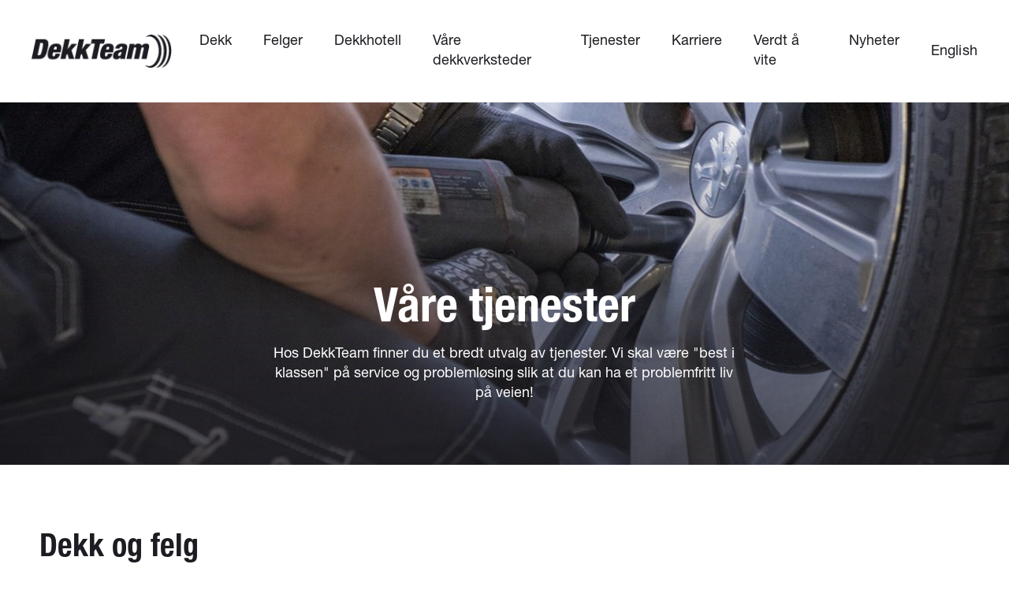

--- FILE ---
content_type: text/html; charset=UTF-8
request_url: https://dekkteam.no/tjenester/
body_size: 13973
content:
<!DOCTYPE html>
<html lang="nb-NO">
    <head>

<script type="text/javascript">
  window.smartlook||(function(d) {
    var o=smartlook=function(){ o.api.push(arguments)},h=d.getElementsByTagName('head')[0];
    var c=d.createElement('script');o.api=new Array();c.async=true;c.type='text/javascript';
    c.charset='utf-8';c.src='https://web-sdk.smartlook.com/recorder.js';h.appendChild(c);
    })(document);
    smartlook('init', 'faf8f0f53716fd210475f808f5c25501fd18982e', { region: 'eu' });
</script>

<script>
  smartlook('record', { forms: true });
</script>
<script>
  smartlook('record', { ips: true });
</script>
<script>
  smartlook('record', { emails: true });
</script>
<script>
  smartlook('record', { numbers: true });
</script>

		<meta name="google-site-verification" content="3AihVlrqYHtb15MCqnYUJeMo2rq1MFzUzT48wqTErws" />
		
            <!-- ADLINE -->
    <!-- <script>
        function loadScript(c,b){var a=document.createElement("script");a.readyState?a.onreadystatechange=function(){if("loaded"==a.readyState||"complete"==a.readyState)a.onreadystatechange=null,b()}:a.onload=function(){b()};a.src=c;document.getElementsByTagName("head")[0].appendChild(a)};
        loadScript("https://prod.api.adline.com/api/cpa?key=UID-PDLUKMdN7QFX6DkJkIf7", function(){});
    </script> -->
    <!-- ORIBI -->
    <script type="application/javascript"> (function(b,o,n,g,s,r,c){if(b[s])return;b[s]={};b[s].scriptToken="Xy0xOTQ0MDAwMjUy";b[s].callsQueue=[];b[s].api=function(){b[s].callsQueue.push(arguments);};r=o.createElement(n);c=o.getElementsByTagName(n)[0];r.async=1;r.src=g;r.id=s+n;c.parentNode.insertBefore(r,c);})(window,document,"script","https://cdn.oribi.io/Xy0xOTQ0MDAwMjUy/oribi.js","ORIBI"); </script>
    <!-- Segment Pixel - ALLPAGES_REM - DO NOT MODIFY -->
    <script async src="https://secure.adnxs.com/seg?add=25438223&t=1" type="text/javascript"></script>
    <!-- End of Segment Pixel -->
    <meta name="facebook-domain-verification" content="0m05g3j0lj66w34saiwqm45tlrvjyb" />
    <!-- Facebook Pixel Code -->
    <script>
    !function(f,b,e,v,n,t,s)
    {if(f.fbq)return;n=f.fbq=function(){n.callMethod?
    n.callMethod.apply(n,arguments):n.queue.push(arguments)};
    if(!f._fbq)f._fbq=n;n.push=n;n.loaded=!0;n.version='2.0';
    n.queue=[];t=b.createElement(e);t.async=!0;
    t.src=v;s=b.getElementsByTagName(e)[0];
    s.parentNode.insertBefore(t,s)}(window, document,'script',
    'https://connect.facebook.net/en_US/fbevents.js');
    fbq('init', '192769661323974');
    fbq('track', 'PageView');
    </script>
    <noscript><img height="1" width="1" style="display:none" src="https://www.facebook.com/tr?id=192769661323974&ev=PageView&noscript=1"/></noscript>
    <!-- End Facebook Pixel Code -->
    <!--
        Delta Projects pageView scripts are plug and play / No changes are required before implementation
    -->
    <script type="text/javascript">
      var _d7=_d7||[];

      _d7.push({
        action:"pageView",
        pageId:"YOUR_PAGE_ID" //PLEASE MAKE NO CHANGES TO PAGEID UNLESS INSTRUCTED OTHERWISE
      });

      (function(){
        var d=document.createElement("script"),s=document.getElementsByTagName("script")[0];
        _d7.id="18458";_d7.p=("https:" == document.location.protocol ? "https://" : "http://");
        d.src=_d7.p+"tb.de17a.com/d7.js";d.async=1;s.parentNode.insertBefore(d,s);
      })();
    </script>
        
        <meta charset="UTF-8">
        <meta name="viewport" content="width=device-width, initial-scale=1">
        <link rel="profile" href="http://gmpg.org/xfn/11">
        
                <script>
            (function(w,d,s,l,i){w[l]=w[l]||[];w[l].push({'gtm.start': new Date().getTime(),event:'gtm.js'});var f=d.getElementsByTagName(s)[0],j=d.createElement(s),dl=l!='dataLayer'?'&l='+l:'';j.async=true;j.src='https://www.googletagmanager.com/gtm.js?id='+i+dl;f.parentNode.insertBefore(j,f);})(window,document,'script','dataLayer','GTM-KBPBK49');
        </script>
                
         

        <script id="CookieConsent" src="https://policy.app.cookieinformation.com/uc.js" data-culture="NB" type="text/javascript"></script>

        <meta name='robots' content='index, follow, max-image-preview:large, max-snippet:-1, max-video-preview:-1' />

	<!-- This site is optimized with the Yoast SEO plugin v26.8 - https://yoast.com/product/yoast-seo-wordpress/ -->
	<title>Dekkskift, dekkhotell og bilservice - Tjenester hos DekkTeam</title>
	<meta name="description" content="Dekkskift, dekkhotell, felgretting, dekk- og felgreparasjon, TPMS, oljeskift, hjulstillingskontroll, PKK/EU-kontroll, storbilvask og mer. Bestill i dag." />
	<link rel="canonical" href="https://dekkteam.no/tjenester/" />
	<meta property="og:locale" content="nb_NO" />
	<meta property="og:type" content="article" />
	<meta property="og:title" content="Dekkskift, dekkhotell og bilservice - Tjenester hos DekkTeam" />
	<meta property="og:description" content="Dekkskift, dekkhotell, felgretting, dekk- og felgreparasjon, TPMS, oljeskift, hjulstillingskontroll, PKK/EU-kontroll, storbilvask og mer. Bestill i dag." />
	<meta property="og:url" content="https://dekkteam.no/tjenester/" />
	<meta property="og:site_name" content="DekkTeam" />
	<meta property="article:modified_time" content="2025-08-05T10:48:00+00:00" />
	<meta name="twitter:card" content="summary_large_image" />
	<meta name="twitter:label1" content="Ansl. lesetid" />
	<meta name="twitter:data1" content="1 minutt" />
	<script type="application/ld+json" class="yoast-schema-graph">{"@context":"https://schema.org","@graph":[{"@type":"WebPage","@id":"https://dekkteam.no/tjenester/","url":"https://dekkteam.no/tjenester/","name":"Dekkskift, dekkhotell og bilservice - Tjenester hos DekkTeam","isPartOf":{"@id":"https://dekkteam.no/#website"},"datePublished":"2020-04-17T11:26:53+00:00","dateModified":"2025-08-05T10:48:00+00:00","description":"Dekkskift, dekkhotell, felgretting, dekk- og felgreparasjon, TPMS, oljeskift, hjulstillingskontroll, PKK/EU-kontroll, storbilvask og mer. Bestill i dag.","breadcrumb":{"@id":"https://dekkteam.no/tjenester/#breadcrumb"},"inLanguage":"nb-NO","potentialAction":[{"@type":"ReadAction","target":["https://dekkteam.no/tjenester/"]}]},{"@type":"BreadcrumbList","@id":"https://dekkteam.no/tjenester/#breadcrumb","itemListElement":[{"@type":"ListItem","position":1,"name":"Hjem","item":"https://dekkteam.no/"},{"@type":"ListItem","position":2,"name":"Tjenester"}]},{"@type":"WebSite","@id":"https://dekkteam.no/#website","url":"https://dekkteam.no/","name":"DekkTeam","description":"","publisher":{"@id":"https://dekkteam.no/#organization"},"potentialAction":[{"@type":"SearchAction","target":{"@type":"EntryPoint","urlTemplate":"https://dekkteam.no/?s={search_term_string}"},"query-input":{"@type":"PropertyValueSpecification","valueRequired":true,"valueName":"search_term_string"}}],"inLanguage":"nb-NO"},{"@type":"Organization","@id":"https://dekkteam.no/#organization","name":"DekkTeam","url":"https://dekkteam.no/","logo":{"@type":"ImageObject","inLanguage":"nb-NO","@id":"https://dekkteam.no/#/schema/logo/image/","url":"https://dekkteam.no/wp-content/uploads/Group-4.png","contentUrl":"https://dekkteam.no/wp-content/uploads/Group-4.png","width":184,"height":44,"caption":"DekkTeam"},"image":{"@id":"https://dekkteam.no/#/schema/logo/image/"}}]}</script>
	<!-- / Yoast SEO plugin. -->


<link rel="alternate" type="application/rss+xml" title="DekkTeam &raquo; strøm" href="https://dekkteam.no/feed/" />
<link rel="alternate" type="application/rss+xml" title="DekkTeam &raquo; kommentarstrøm" href="https://dekkteam.no/comments/feed/" />
<link rel="alternate" title="oEmbed (JSON)" type="application/json+oembed" href="https://dekkteam.no/wp-json/oembed/1.0/embed?url=https%3A%2F%2Fdekkteam.no%2Ftjenester%2F" />
<link rel="alternate" title="oEmbed (XML)" type="text/xml+oembed" href="https://dekkteam.no/wp-json/oembed/1.0/embed?url=https%3A%2F%2Fdekkteam.no%2Ftjenester%2F&#038;format=xml" />
<style id='wp-img-auto-sizes-contain-inline-css' type='text/css'>
img:is([sizes=auto i],[sizes^="auto," i]){contain-intrinsic-size:3000px 1500px}
/*# sourceURL=wp-img-auto-sizes-contain-inline-css */
</style>
<style id='classic-theme-styles-inline-css' type='text/css'>
/*! This file is auto-generated */
.wp-block-button__link{color:#fff;background-color:#32373c;border-radius:9999px;box-shadow:none;text-decoration:none;padding:calc(.667em + 2px) calc(1.333em + 2px);font-size:1.125em}.wp-block-file__button{background:#32373c;color:#fff;text-decoration:none}
/*# sourceURL=/wp-includes/css/classic-themes.min.css */
</style>
<link rel='stylesheet' id='theme-styles-css' href='https://dekkteam.no/wp-content/themes/dekkteam-live/css/app.min.css' type='text/css' media='all' />
<link rel='stylesheet' id='new-styles-css' href='https://dekkteam.no/wp-content/themes/dekkteam-live/scss/new.css' type='text/css' media='all' />
<link rel='stylesheet' id='tablepress-default-css' href='https://dekkteam.no/wp-content/plugins/tablepress/css/build/default.css' type='text/css' media='all' />
<script type="text/javascript" src="https://dekkteam.no/wp-includes/js/jquery/jquery.min.js" id="jquery-core-js"></script>
<link rel="https://api.w.org/" href="https://dekkteam.no/wp-json/" /><link rel="alternate" title="JSON" type="application/json" href="https://dekkteam.no/wp-json/wp/v2/pages/444" /><link rel="EditURI" type="application/rsd+xml" title="RSD" href="https://dekkteam.no/xmlrpc.php?rsd" />
<link rel='shortlink' href='https://dekkteam.no/?p=444' />
<style>
    html {
      touch-action: manipulation;
    }
  </style><script>document.documentElement.className += " js";</script>
<link rel="icon" href="https://dekkteam.no/wp-content/uploads/cropped-favicon-32x32.png" sizes="32x32" />
<link rel="icon" href="https://dekkteam.no/wp-content/uploads/cropped-favicon-192x192.png" sizes="192x192" />
<link rel="apple-touch-icon" href="https://dekkteam.no/wp-content/uploads/cropped-favicon-180x180.png" />
<meta name="msapplication-TileImage" content="https://dekkteam.no/wp-content/uploads/cropped-favicon-270x270.png" />

                
                  <style>
            .departent-info-cover-desktop, .departent-info-cover-mobile {display: none;}          </style>
         
    <style id='global-styles-inline-css' type='text/css'>
:root{--wp--preset--aspect-ratio--square: 1;--wp--preset--aspect-ratio--4-3: 4/3;--wp--preset--aspect-ratio--3-4: 3/4;--wp--preset--aspect-ratio--3-2: 3/2;--wp--preset--aspect-ratio--2-3: 2/3;--wp--preset--aspect-ratio--16-9: 16/9;--wp--preset--aspect-ratio--9-16: 9/16;--wp--preset--color--black: #000000;--wp--preset--color--cyan-bluish-gray: #abb8c3;--wp--preset--color--white: #ffffff;--wp--preset--color--pale-pink: #f78da7;--wp--preset--color--vivid-red: #cf2e2e;--wp--preset--color--luminous-vivid-orange: #ff6900;--wp--preset--color--luminous-vivid-amber: #fcb900;--wp--preset--color--light-green-cyan: #7bdcb5;--wp--preset--color--vivid-green-cyan: #00d084;--wp--preset--color--pale-cyan-blue: #8ed1fc;--wp--preset--color--vivid-cyan-blue: #0693e3;--wp--preset--color--vivid-purple: #9b51e0;--wp--preset--gradient--vivid-cyan-blue-to-vivid-purple: linear-gradient(135deg,rgb(6,147,227) 0%,rgb(155,81,224) 100%);--wp--preset--gradient--light-green-cyan-to-vivid-green-cyan: linear-gradient(135deg,rgb(122,220,180) 0%,rgb(0,208,130) 100%);--wp--preset--gradient--luminous-vivid-amber-to-luminous-vivid-orange: linear-gradient(135deg,rgb(252,185,0) 0%,rgb(255,105,0) 100%);--wp--preset--gradient--luminous-vivid-orange-to-vivid-red: linear-gradient(135deg,rgb(255,105,0) 0%,rgb(207,46,46) 100%);--wp--preset--gradient--very-light-gray-to-cyan-bluish-gray: linear-gradient(135deg,rgb(238,238,238) 0%,rgb(169,184,195) 100%);--wp--preset--gradient--cool-to-warm-spectrum: linear-gradient(135deg,rgb(74,234,220) 0%,rgb(151,120,209) 20%,rgb(207,42,186) 40%,rgb(238,44,130) 60%,rgb(251,105,98) 80%,rgb(254,248,76) 100%);--wp--preset--gradient--blush-light-purple: linear-gradient(135deg,rgb(255,206,236) 0%,rgb(152,150,240) 100%);--wp--preset--gradient--blush-bordeaux: linear-gradient(135deg,rgb(254,205,165) 0%,rgb(254,45,45) 50%,rgb(107,0,62) 100%);--wp--preset--gradient--luminous-dusk: linear-gradient(135deg,rgb(255,203,112) 0%,rgb(199,81,192) 50%,rgb(65,88,208) 100%);--wp--preset--gradient--pale-ocean: linear-gradient(135deg,rgb(255,245,203) 0%,rgb(182,227,212) 50%,rgb(51,167,181) 100%);--wp--preset--gradient--electric-grass: linear-gradient(135deg,rgb(202,248,128) 0%,rgb(113,206,126) 100%);--wp--preset--gradient--midnight: linear-gradient(135deg,rgb(2,3,129) 0%,rgb(40,116,252) 100%);--wp--preset--font-size--small: 13px;--wp--preset--font-size--medium: 20px;--wp--preset--font-size--large: 36px;--wp--preset--font-size--x-large: 42px;--wp--preset--spacing--20: 0.44rem;--wp--preset--spacing--30: 0.67rem;--wp--preset--spacing--40: 1rem;--wp--preset--spacing--50: 1.5rem;--wp--preset--spacing--60: 2.25rem;--wp--preset--spacing--70: 3.38rem;--wp--preset--spacing--80: 5.06rem;--wp--preset--shadow--natural: 6px 6px 9px rgba(0, 0, 0, 0.2);--wp--preset--shadow--deep: 12px 12px 50px rgba(0, 0, 0, 0.4);--wp--preset--shadow--sharp: 6px 6px 0px rgba(0, 0, 0, 0.2);--wp--preset--shadow--outlined: 6px 6px 0px -3px rgb(255, 255, 255), 6px 6px rgb(0, 0, 0);--wp--preset--shadow--crisp: 6px 6px 0px rgb(0, 0, 0);}:where(.is-layout-flex){gap: 0.5em;}:where(.is-layout-grid){gap: 0.5em;}body .is-layout-flex{display: flex;}.is-layout-flex{flex-wrap: wrap;align-items: center;}.is-layout-flex > :is(*, div){margin: 0;}body .is-layout-grid{display: grid;}.is-layout-grid > :is(*, div){margin: 0;}:where(.wp-block-columns.is-layout-flex){gap: 2em;}:where(.wp-block-columns.is-layout-grid){gap: 2em;}:where(.wp-block-post-template.is-layout-flex){gap: 1.25em;}:where(.wp-block-post-template.is-layout-grid){gap: 1.25em;}.has-black-color{color: var(--wp--preset--color--black) !important;}.has-cyan-bluish-gray-color{color: var(--wp--preset--color--cyan-bluish-gray) !important;}.has-white-color{color: var(--wp--preset--color--white) !important;}.has-pale-pink-color{color: var(--wp--preset--color--pale-pink) !important;}.has-vivid-red-color{color: var(--wp--preset--color--vivid-red) !important;}.has-luminous-vivid-orange-color{color: var(--wp--preset--color--luminous-vivid-orange) !important;}.has-luminous-vivid-amber-color{color: var(--wp--preset--color--luminous-vivid-amber) !important;}.has-light-green-cyan-color{color: var(--wp--preset--color--light-green-cyan) !important;}.has-vivid-green-cyan-color{color: var(--wp--preset--color--vivid-green-cyan) !important;}.has-pale-cyan-blue-color{color: var(--wp--preset--color--pale-cyan-blue) !important;}.has-vivid-cyan-blue-color{color: var(--wp--preset--color--vivid-cyan-blue) !important;}.has-vivid-purple-color{color: var(--wp--preset--color--vivid-purple) !important;}.has-black-background-color{background-color: var(--wp--preset--color--black) !important;}.has-cyan-bluish-gray-background-color{background-color: var(--wp--preset--color--cyan-bluish-gray) !important;}.has-white-background-color{background-color: var(--wp--preset--color--white) !important;}.has-pale-pink-background-color{background-color: var(--wp--preset--color--pale-pink) !important;}.has-vivid-red-background-color{background-color: var(--wp--preset--color--vivid-red) !important;}.has-luminous-vivid-orange-background-color{background-color: var(--wp--preset--color--luminous-vivid-orange) !important;}.has-luminous-vivid-amber-background-color{background-color: var(--wp--preset--color--luminous-vivid-amber) !important;}.has-light-green-cyan-background-color{background-color: var(--wp--preset--color--light-green-cyan) !important;}.has-vivid-green-cyan-background-color{background-color: var(--wp--preset--color--vivid-green-cyan) !important;}.has-pale-cyan-blue-background-color{background-color: var(--wp--preset--color--pale-cyan-blue) !important;}.has-vivid-cyan-blue-background-color{background-color: var(--wp--preset--color--vivid-cyan-blue) !important;}.has-vivid-purple-background-color{background-color: var(--wp--preset--color--vivid-purple) !important;}.has-black-border-color{border-color: var(--wp--preset--color--black) !important;}.has-cyan-bluish-gray-border-color{border-color: var(--wp--preset--color--cyan-bluish-gray) !important;}.has-white-border-color{border-color: var(--wp--preset--color--white) !important;}.has-pale-pink-border-color{border-color: var(--wp--preset--color--pale-pink) !important;}.has-vivid-red-border-color{border-color: var(--wp--preset--color--vivid-red) !important;}.has-luminous-vivid-orange-border-color{border-color: var(--wp--preset--color--luminous-vivid-orange) !important;}.has-luminous-vivid-amber-border-color{border-color: var(--wp--preset--color--luminous-vivid-amber) !important;}.has-light-green-cyan-border-color{border-color: var(--wp--preset--color--light-green-cyan) !important;}.has-vivid-green-cyan-border-color{border-color: var(--wp--preset--color--vivid-green-cyan) !important;}.has-pale-cyan-blue-border-color{border-color: var(--wp--preset--color--pale-cyan-blue) !important;}.has-vivid-cyan-blue-border-color{border-color: var(--wp--preset--color--vivid-cyan-blue) !important;}.has-vivid-purple-border-color{border-color: var(--wp--preset--color--vivid-purple) !important;}.has-vivid-cyan-blue-to-vivid-purple-gradient-background{background: var(--wp--preset--gradient--vivid-cyan-blue-to-vivid-purple) !important;}.has-light-green-cyan-to-vivid-green-cyan-gradient-background{background: var(--wp--preset--gradient--light-green-cyan-to-vivid-green-cyan) !important;}.has-luminous-vivid-amber-to-luminous-vivid-orange-gradient-background{background: var(--wp--preset--gradient--luminous-vivid-amber-to-luminous-vivid-orange) !important;}.has-luminous-vivid-orange-to-vivid-red-gradient-background{background: var(--wp--preset--gradient--luminous-vivid-orange-to-vivid-red) !important;}.has-very-light-gray-to-cyan-bluish-gray-gradient-background{background: var(--wp--preset--gradient--very-light-gray-to-cyan-bluish-gray) !important;}.has-cool-to-warm-spectrum-gradient-background{background: var(--wp--preset--gradient--cool-to-warm-spectrum) !important;}.has-blush-light-purple-gradient-background{background: var(--wp--preset--gradient--blush-light-purple) !important;}.has-blush-bordeaux-gradient-background{background: var(--wp--preset--gradient--blush-bordeaux) !important;}.has-luminous-dusk-gradient-background{background: var(--wp--preset--gradient--luminous-dusk) !important;}.has-pale-ocean-gradient-background{background: var(--wp--preset--gradient--pale-ocean) !important;}.has-electric-grass-gradient-background{background: var(--wp--preset--gradient--electric-grass) !important;}.has-midnight-gradient-background{background: var(--wp--preset--gradient--midnight) !important;}.has-small-font-size{font-size: var(--wp--preset--font-size--small) !important;}.has-medium-font-size{font-size: var(--wp--preset--font-size--medium) !important;}.has-large-font-size{font-size: var(--wp--preset--font-size--large) !important;}.has-x-large-font-size{font-size: var(--wp--preset--font-size--x-large) !important;}
/*# sourceURL=global-styles-inline-css */
</style>
</head>
    
    <body class="wp-singular page-template page-template-template-tjenester page-template-template-tjenester-php page page-id-444 wp-custom-logo wp-theme-dekkteam-live" id="top">
		<!--  Clickcease.com tracking-->
		<script type='text/javascript'>var script = document.createElement('script');
		script.async = true; script.type = 'text/javascript';
		var target = 'https://www.clickcease.com/monitor/stat.js';
		script.src = target;var elem = document.head;elem.appendChild(script);
		</script>
		<noscript>
		<a href='https://www.clickcease.com' rel='nofollow'><img src='https://monitor.clickcease.com/stats/stats.aspx' alt='ClickCease'/></a>
		</noscript>
		<!--  Clickcease.com tracking-->
		
        
                <noscript>
            <iframe src="https://www.googletagmanager.com/ns.html?id=GTM-KBPBK49"
                    height="0" width="0" style="display:none;visibility:hidden"></iframe>
        </noscript>
                
        <div class="site-wrapper">
        <div id="header_section">
                

        <header>
            <div class="grid-container header-container">
                <div class="group-1">

                    <div class="logo-department-holder">
                        <div class="logo-holder">

                                                        <a href="https://dekkteam.no" class="logo all">
                                <img src="https://dekkteam.no/wp-content/uploads/Group-4.png" alt="DekkTeam"/>
                            </a>

                        </div>
                    </div>

                    <div class="menu-n-icons-holder">
                                                    <div class="icons-holder d-lg-none third-menu">
                                <ul>

    <li class="search-cover">
        <div class="search-field">
            <input type="search" placeholder="Søk etter produkt">
            <a class="search-btn" href="https://www.google.com/" target="_blank">
                <img loading="lazy" class="" src="https://dekkteam.no/wp-content/themes/dekkteam-live/images/search-black.svg" alt="search">
            </a>
        </div>
    </li>

    <li class="open-icon">
        <button class="open-icon-btn">
                            <img  loading="lazy" class="" src="https://dekkteam.no/wp-content/themes/dekkteam-live/images/ham-black.svg" alt="ham">
                    </button>
    </li>

    <li class="search-icon">
        <a href="https://www.google.com/" target="_blank">
                            <img  loading="lazy" class="" src="https://dekkteam.no/wp-content/themes/dekkteam-live/images/search-black.svg" alt="search">
                    </a>
    </li>

    <li class="language">
        <a href="https://dekkteam.no/english/">
            ENG        </a>
    </li>

    <li class="cart-icon">
                    <a href="javascript:void(0);"><img loading="lazy" class="" src="https://dekkteam.no/wp-content/themes/dekkteam-live/images/cart-black.svg" alt="cart">
            </a>
            </li>
</ul>                            </div> <!-- /icons-holder -->

                            <div class="menu-holder d-lg-block d-none">
                                <div class="menu-megameny-container"><ul id="menu-megameny" class="menu"><li id="menu-item-924" class="menu-item menu-item-type-post_type menu-item-object-page menu-item-has-children menu-item-924"><a href="https://dekkteam.no/dekk/">Dekk</a>
<ul class="sub-menu">
	<li id="menu-item-10170" class="menu-item menu-item-type-post_type menu-item-object-page menu-item-10170"><a href="https://dekkteam.no/vinterdekk/">Vinterdekk</a></li>
	<li id="menu-item-10157" class="menu-item menu-item-type-post_type menu-item-object-page menu-item-10157"><a href="https://dekkteam.no/sommerdekk/">Sommerdekk</a></li>
	<li id="menu-item-11761" class="menu-item menu-item-type-post_type menu-item-object-page menu-item-11761"><a href="https://dekkteam.no/dekk-kampanjer/">Dekk kampanjer</a></li>
	<li id="menu-item-2306" class="menu-item menu-item-type-post_type menu-item-object-page menu-item-2306"><a href="https://dekkteam.no/dekk/buss-og-lastebildekk/">Buss og lastebil dekk</a></li>
	<li id="menu-item-2298" class="menu-item menu-item-type-post_type menu-item-object-page menu-item-2298"><a href="https://dekkteam.no/dekk/landbruk-og-industri/">Landbruk og industri dekk</a></li>
	<li id="menu-item-2287" class="menu-item menu-item-type-post_type menu-item-object-page menu-item-2287"><a href="https://dekkteam.no/dekk/anleggsdekk/">Anleggsdekk</a></li>
	<li id="menu-item-10963" class="menu-item menu-item-type-post_type menu-item-object-page menu-item-10963"><a href="https://dekkteam.no/mc-dekk/">MC-dekk</a></li>
	<li id="menu-item-10171" class="menu-item menu-item-type-post_type menu-item-object-page menu-item-10171"><a href="https://dekkteam.no/dekk/andre-dekk/">Andre dekk (MC, ATV ++)</a></li>
	<li id="menu-item-2292" class="menu-item menu-item-type-post_type menu-item-object-page menu-item-2292"><a href="https://dekkteam.no/dekk/merker/">Våre dekkmerker</a></li>
</ul>
</li>
<li id="menu-item-927" class="menu-item menu-item-type-post_type menu-item-object-page menu-item-has-children menu-item-927"><a href="https://dekkteam.no/felger/">Felger</a>
<ul class="sub-menu">
	<li id="menu-item-4522" class="menu-item menu-item-type-post_type menu-item-object-page menu-item-4522"><a href="https://dekkteam.no/felger/personbil/">Personbil felger</a></li>
	<li id="menu-item-4683" class="menu-item menu-item-type-post_type menu-item-object-page menu-item-4683"><a href="https://dekkteam.no/felger/suv-4x4/">SUV 4×4 felger</a></li>
	<li id="menu-item-4814" class="menu-item menu-item-type-post_type menu-item-object-page menu-item-4814"><a href="https://dekkteam.no/felger/varebil-bobil/">Varebil/bobil felger</a></li>
	<li id="menu-item-4858" class="menu-item menu-item-type-post_type menu-item-object-page menu-item-4858"><a href="https://dekkteam.no/felger/landbruk-og-industri/">Landbruk og industri felger</a></li>
	<li id="menu-item-4526" class="menu-item menu-item-type-post_type menu-item-object-page menu-item-4526"><a href="https://dekkteam.no/felger/buss-og-lastebil/">Buss- og lastebilfelger</a></li>
	<li id="menu-item-9380" class="menu-item menu-item-type-post_type menu-item-object-page menu-item-9380"><a href="https://dekkteam.no/felger/merker/">Våre felgmerker</a></li>
</ul>
</li>
<li id="menu-item-928" class="menu-item menu-item-type-post_type menu-item-object-tjenester menu-item-928"><a href="https://dekkteam.no/tjenester/dekkhotell/">Dekkhotell</a></li>
<li id="menu-item-5607" class="menu-item menu-item-type-post_type menu-item-object-page menu-item-5607"><a href="https://dekkteam.no/dekkforhandler/">Våre dekkverksteder</a></li>
<li id="menu-item-522" class="menu-item menu-item-type-post_type menu-item-object-page current-menu-item page_item page-item-444 current_page_item menu-item-522"><a href="https://dekkteam.no/tjenester/" aria-current="page">Tjenester</a></li>
<li id="menu-item-13370" class="menu-item menu-item-type-custom menu-item-object-custom menu-item-13370"><a href="https://career.dekkteam.no/">Karriere</a></li>
<li id="menu-item-5561" class="menu-item menu-item-type-post_type menu-item-object-page menu-item-5561"><a href="https://dekkteam.no/verdt-a-vite/">Verdt å vite</a></li>
<li id="menu-item-7119" class="menu-item menu-item-type-post_type menu-item-object-page menu-item-7119"><a href="https://dekkteam.no/nyheter/">Nyheter</a></li>
</ul></div>                            </div> <!-- /menu-holder -->

                            <div class="icons-holder d-lg-block d-none wpml">
                                <ul>
                                    <li class="language">
                                        <a href="https://dekkteam.no/english/">
                                            English                                        </a>
                                    </li>
                                </ul>
                            </div> 

                                                
                    </div>
                </div> <!-- /group-1 -->
                
                
                <div class="group-2-container">
                    <a href="javascript:void(0);" class="close-icon">
                        <img loading="lazy" src="https://dekkteam.no/wp-content/themes/dekkteam-live/images/close-icon.svg" alt="close-icon">
                    </a>
                    <div class="group-2">

                                        <div class="menu-holder menu-3 d-lg-none">
                        <div class="menu-megameny-container"><ul id="menu-megameny-1" class="menu"><li class="menu-item menu-item-type-post_type menu-item-object-page menu-item-has-children menu-item-924"><a href="https://dekkteam.no/dekk/">Dekk</a>
<ul class="sub-menu">
	<li class="menu-item menu-item-type-post_type menu-item-object-page menu-item-10170"><a href="https://dekkteam.no/vinterdekk/">Vinterdekk</a></li>
	<li class="menu-item menu-item-type-post_type menu-item-object-page menu-item-10157"><a href="https://dekkteam.no/sommerdekk/">Sommerdekk</a></li>
	<li class="menu-item menu-item-type-post_type menu-item-object-page menu-item-11761"><a href="https://dekkteam.no/dekk-kampanjer/">Dekk kampanjer</a></li>
	<li class="menu-item menu-item-type-post_type menu-item-object-page menu-item-2306"><a href="https://dekkteam.no/dekk/buss-og-lastebildekk/">Buss og lastebil dekk</a></li>
	<li class="menu-item menu-item-type-post_type menu-item-object-page menu-item-2298"><a href="https://dekkteam.no/dekk/landbruk-og-industri/">Landbruk og industri dekk</a></li>
	<li class="menu-item menu-item-type-post_type menu-item-object-page menu-item-2287"><a href="https://dekkteam.no/dekk/anleggsdekk/">Anleggsdekk</a></li>
	<li class="menu-item menu-item-type-post_type menu-item-object-page menu-item-10963"><a href="https://dekkteam.no/mc-dekk/">MC-dekk</a></li>
	<li class="menu-item menu-item-type-post_type menu-item-object-page menu-item-10171"><a href="https://dekkteam.no/dekk/andre-dekk/">Andre dekk (MC, ATV ++)</a></li>
	<li class="menu-item menu-item-type-post_type menu-item-object-page menu-item-2292"><a href="https://dekkteam.no/dekk/merker/">Våre dekkmerker</a></li>
</ul>
</li>
<li class="menu-item menu-item-type-post_type menu-item-object-page menu-item-has-children menu-item-927"><a href="https://dekkteam.no/felger/">Felger</a>
<ul class="sub-menu">
	<li class="menu-item menu-item-type-post_type menu-item-object-page menu-item-4522"><a href="https://dekkteam.no/felger/personbil/">Personbil felger</a></li>
	<li class="menu-item menu-item-type-post_type menu-item-object-page menu-item-4683"><a href="https://dekkteam.no/felger/suv-4x4/">SUV 4×4 felger</a></li>
	<li class="menu-item menu-item-type-post_type menu-item-object-page menu-item-4814"><a href="https://dekkteam.no/felger/varebil-bobil/">Varebil/bobil felger</a></li>
	<li class="menu-item menu-item-type-post_type menu-item-object-page menu-item-4858"><a href="https://dekkteam.no/felger/landbruk-og-industri/">Landbruk og industri felger</a></li>
	<li class="menu-item menu-item-type-post_type menu-item-object-page menu-item-4526"><a href="https://dekkteam.no/felger/buss-og-lastebil/">Buss- og lastebilfelger</a></li>
	<li class="menu-item menu-item-type-post_type menu-item-object-page menu-item-9380"><a href="https://dekkteam.no/felger/merker/">Våre felgmerker</a></li>
</ul>
</li>
<li class="menu-item menu-item-type-post_type menu-item-object-tjenester menu-item-928"><a href="https://dekkteam.no/tjenester/dekkhotell/">Dekkhotell</a></li>
<li class="menu-item menu-item-type-post_type menu-item-object-page menu-item-5607"><a href="https://dekkteam.no/dekkforhandler/">Våre dekkverksteder</a></li>
<li class="menu-item menu-item-type-post_type menu-item-object-page current-menu-item page_item page-item-444 current_page_item menu-item-522"><a href="https://dekkteam.no/tjenester/" aria-current="page">Tjenester</a></li>
<li class="menu-item menu-item-type-custom menu-item-object-custom menu-item-13370"><a href="https://career.dekkteam.no/">Karriere</a></li>
<li class="menu-item menu-item-type-post_type menu-item-object-page menu-item-5561"><a href="https://dekkteam.no/verdt-a-vite/">Verdt å vite</a></li>
<li class="menu-item menu-item-type-post_type menu-item-object-page menu-item-7119"><a href="https://dekkteam.no/nyheter/">Nyheter</a></li>
</ul></div>
                        <div class="icons-holder wpml">
                            <ul>
                                <li class="language">
                                    <a href="https://dekkteam.no/english/">
                                        English                                    </a>
                                </li>
                            </ul>
                        </div> 

                    </div> <!-- /menu-holder -->

                   

                                        </div> <!-- /group-2 -->
                </div> <!-- /group-2-container -->

            </div> <!-- /grid-container -->
            


            
        </header>
                </div>



    
        
<section class="page-hero-banner">
	<img width="2048" height="1438" src="https://dekkteam.no/wp-content/uploads/90-scaled-e1591872491700.jpg" class="attachment-full size-full" alt="Dekkskift - DekkTeam hjelper deg med dekkskiftet" decoding="async" fetchpriority="high" srcset="https://dekkteam.no/wp-content/uploads/90-scaled-e1591872491700.jpg 2048w, https://dekkteam.no/wp-content/uploads/90-scaled-e1591872491700-720x506.jpg 720w, https://dekkteam.no/wp-content/uploads/90-scaled-e1591872491700-1280x899.jpg 1280w, https://dekkteam.no/wp-content/uploads/90-scaled-e1591872491700-768x539.jpg 768w, https://dekkteam.no/wp-content/uploads/90-scaled-e1591872491700-1536x1079.jpg 1536w" sizes="(max-width: 2048px) 100vw, 2048px" />	<div class="grid-container h-100">
		<div class="content-cover h-100">
			<div class="content-holder">

				<div class="grid-x grid-padding-x">
					<div class="cell clarge-7 clarge-offset-2 cmedium-8 cmedium-offset-2 small-12">
						

											<h1 class="title">Våre tjenester</h1>
					
											<div class="summary-cover">
							<div class="summary">Hos DekkTeam finner du et bredt utvalg av tjenester. Vi skal være "best i klassen" på service og problemløsing slik at du kan ha et problemfritt liv på veien!</div>
						</div>
					
					</div>
				</div>

			</div> <!-- /content-holder -->
			
		</div>
	</div>
</section>
	<div class="summary-cover-mobile">
		<div class="summary">Hos DekkTeam finner du et bredt utvalg av tjenester. Vi skal være "best i klassen" på service og problemløsing slik at du kan ha et problemfritt liv på veien!</div>
	</div>
	    

<!-- CPT -->
    <section class="services-panel">
    	<div class="grid-container">
			

		
                
                  <h2 class="section-title">Dekk og felg</h2>

                	<div class="services-cover hide">
                		<!-- <ul class="services-holder"> -->
                        <div class="grid-x grid-padding-x services-holder">
                                      		
            		  	<div class="cell large-2 medium-3 small-6">
        					<a href="https://dekkteam.no/tjenester/atv/" class="service">
                    <div class="service-container">
                        <div class="service-container-content">
        						                         <img loading="lazy" src="https://dekkteam.no/wp-content/uploads/ATV_ikon-01.png" alt="atv" />
                     
        						<div class="service-title">ATV</div>
                  </div>
                </div>

        					</a>
        				</div>
                 

            		  
            		  	<div class="cell large-2 medium-3 small-6">
        					<a href="https://dekkteam.no/tjenester/landbruk/" class="service">
                    <div class="service-container">
                        <div class="service-container-content">
        						                         <img loading="lazy" src="https://dekkteam.no/wp-content/uploads/Landbruk.svg" alt="Traktordekk - industridekk" />
                     
        						<div class="service-title">Landbruk &amp; industri</div>
                  </div>
                </div>

        					</a>
        				</div>
                 

            		  
            		  	<div class="cell large-2 medium-3 small-6">
        					<a href="https://dekkteam.no/tjenester/tpms/" class="service">
                    <div class="service-container">
                        <div class="service-container-content">
        						                         <img loading="lazy" src="https://dekkteam.no/wp-content/uploads/TPMS.svg" alt="TPMS dekktrykksensor - systemet som sjekker lufttrykket i dekkene dine" />
                     
        						<div class="service-title">TPMS</div>
                  </div>
                </div>

        					</a>
        				</div>
                 

            		  
            		  	<div class="cell large-2 medium-3 small-6">
        					<a href="https://dekkteam.no/tjenester/smadekk/" class="service">
                    <div class="service-container">
                        <div class="service-container-content">
        						                         <img loading="lazy" src="https://dekkteam.no/wp-content/uploads/Smådekk.svg" alt="Smådekk - jekketralle - gressklipper - ATV" />
                     
        						<div class="service-title">Smådekk</div>
                  </div>
                </div>

        					</a>
        				</div>
                 

            		  
            		  	<div class="cell large-2 medium-3 small-6">
        					<a href="https://dekkteam.no/tjenester/last/" class="service">
                    <div class="service-container">
                        <div class="service-container-content">
        						                         <img loading="lazy" src="https://dekkteam.no/wp-content/uploads/Last.svg" alt="Buss- og lastebildekk" />
                     
        						<div class="service-title">Buss og last</div>
                  </div>
                </div>

        					</a>
        				</div>
                 

            		  
            		  	<div class="cell large-2 medium-3 small-6">
        					<a href="https://dekkteam.no/tjenester/industri-anlegg/" class="service">
                    <div class="service-container">
                        <div class="service-container-content">
        						                         <img loading="lazy" src="https://dekkteam.no/wp-content/uploads/Anlegg.svg" alt="Anleggsdekk" />
                     
        						<div class="service-title">Anlegg</div>
                  </div>
                </div>

        					</a>
        				</div>
                 

            		  
            		  	<div class="cell large-2 medium-3 small-6">
        					<a href="https://dekkteam.no/tjenester/mc/" class="service">
                    <div class="service-container">
                        <div class="service-container-content">
        						                         <img loading="lazy" src="https://dekkteam.no/wp-content/uploads/MC_ikon-01.png" alt="" />
                     
        						<div class="service-title">MC</div>
                  </div>
                </div>

        					</a>
        				</div>
                 

            		  
            		  	<div class="cell large-2 medium-3 small-6">
        					<a href="https://dekkteam.no/tjenester/felgretting/" class="service">
                    <div class="service-container">
                        <div class="service-container-content">
        						                         <img loading="lazy" src="https://dekkteam.no/wp-content/uploads/Felgretting.svg" alt="Felgretting - har felgen din fått en bulk eller blitt skjev så retter vi den" />
                     
        						<div class="service-title">Felgretting</div>
                  </div>
                </div>

        					</a>
        				</div>
                 

            		  
            		  	<div class="cell large-2 medium-3 small-6">
        					<a href="https://dekkteam.no/tjenester/dekkhotell/" class="service">
                    <div class="service-container">
                        <div class="service-container-content">
        						                         <img loading="lazy" src="https://dekkteam.no/wp-content/uploads/Dekkhotell.svg" alt="Dekkhotell - prøv vårt 5-stjerners dekkhotell" />
                     
        						<div class="service-title">Dekkhotell</div>
                  </div>
                </div>

        					</a>
        				</div>
                 

            		  
            		  	<div class="cell large-2 medium-3 small-6">
        					<a href="https://dekkteam.no/tjenester/dekkreparasjon/" class="service">
                    <div class="service-container">
                        <div class="service-container-content">
        						                         <img loading="lazy" src="https://dekkteam.no/wp-content/uploads/Dekkreparasjon.svg" alt="Dekkreparasjon - vi lapper dekket ved punktering" />
                     
        						<div class="service-title">Dekkreparasjon</div>
                  </div>
                </div>

        					</a>
        				</div>
                 

            		  
            		  	<div class="cell large-2 medium-3 small-6">
        					<a href="https://dekkteam.no/tjenester/dekkskift/" class="service">
                    <div class="service-container">
                        <div class="service-container-content">
        						                         <img loading="lazy" src="https://dekkteam.no/wp-content/uploads/Dekkskifte.svg" alt="Dekkskift" />
                     
        						<div class="service-title">Dekkskift</div>
                  </div>
                </div>

        					</a>
        				</div>
                 

            		  
            		  	<div class="cell large-2 medium-3 small-6">
        					<a href="https://dekkteam.no/tjenester/personbil/" class="service">
                    <div class="service-container">
                        <div class="service-container-content">
        						                         <img loading="lazy" src="https://dekkteam.no/wp-content/uploads/Personbil.svg" alt="Personbildekk - vi har dekk til din bil" />
                     
        						<div class="service-title">Personbil</div>
                  </div>
                </div>

        					</a>
        				</div>
                 

            		                                            
                    </div>
        	    	<!-- </ul> --> <!-- /services-holder -->
        	    </div> <!-- /services-cover -->

              <!-- Loop value -->
                        <div class="services-cover">
                          <!-- <ul class="services-holder"> -->
                              <div class="grid-x grid-padding-x services-holder service-12 
                             services-6                              services-4                              services-2 ">
                                                      
                          <div class="cell large-21 medium-31 small-61">
                        <a href="https://dekkteam.no/tjenester/atv/" class="service">
                          <div class="service-container">
                              <div class="service-container-content">
                                                         <img loading="lazy" src="https://dekkteam.no/wp-content/uploads/ATV_ikon-01.png" alt="atv" />
                           
                          <div class="service-title">ATV</div>
                        </div>
                      </div>

                        </a>
                      </div>
                       

                        
                          <div class="cell large-21 medium-31 small-61">
                        <a href="https://dekkteam.no/tjenester/landbruk/" class="service">
                          <div class="service-container">
                              <div class="service-container-content">
                                                         <img loading="lazy" src="https://dekkteam.no/wp-content/uploads/Landbruk.svg" alt="Traktordekk - industridekk" />
                           
                          <div class="service-title">Landbruk &amp; industri</div>
                        </div>
                      </div>

                        </a>
                      </div>
                       

                        
                          <div class="cell large-21 medium-31 small-61">
                        <a href="https://dekkteam.no/tjenester/tpms/" class="service">
                          <div class="service-container">
                              <div class="service-container-content">
                                                         <img loading="lazy" src="https://dekkteam.no/wp-content/uploads/TPMS.svg" alt="TPMS dekktrykksensor - systemet som sjekker lufttrykket i dekkene dine" />
                           
                          <div class="service-title">TPMS</div>
                        </div>
                      </div>

                        </a>
                      </div>
                       

                        
                          <div class="cell large-21 medium-31 small-61">
                        <a href="https://dekkteam.no/tjenester/smadekk/" class="service">
                          <div class="service-container">
                              <div class="service-container-content">
                                                         <img loading="lazy" src="https://dekkteam.no/wp-content/uploads/Smådekk.svg" alt="Smådekk - jekketralle - gressklipper - ATV" />
                           
                          <div class="service-title">Smådekk</div>
                        </div>
                      </div>

                        </a>
                      </div>
                       

                        
                          <div class="cell large-21 medium-31 small-61">
                        <a href="https://dekkteam.no/tjenester/last/" class="service">
                          <div class="service-container">
                              <div class="service-container-content">
                                                         <img loading="lazy" src="https://dekkteam.no/wp-content/uploads/Last.svg" alt="Buss- og lastebildekk" />
                           
                          <div class="service-title">Buss og last</div>
                        </div>
                      </div>

                        </a>
                      </div>
                       

                        
                          <div class="cell large-21 medium-31 small-61">
                        <a href="https://dekkteam.no/tjenester/industri-anlegg/" class="service">
                          <div class="service-container">
                              <div class="service-container-content">
                                                         <img loading="lazy" src="https://dekkteam.no/wp-content/uploads/Anlegg.svg" alt="Anleggsdekk" />
                           
                          <div class="service-title">Anlegg</div>
                        </div>
                      </div>

                        </a>
                      </div>
                       

                        
                          <div class="cell large-21 medium-31 small-61">
                        <a href="https://dekkteam.no/tjenester/mc/" class="service">
                          <div class="service-container">
                              <div class="service-container-content">
                                                         <img loading="lazy" src="https://dekkteam.no/wp-content/uploads/MC_ikon-01.png" alt="" />
                           
                          <div class="service-title">MC</div>
                        </div>
                      </div>

                        </a>
                      </div>
                       

                        
                          <div class="cell large-21 medium-31 small-61">
                        <a href="https://dekkteam.no/tjenester/felgretting/" class="service">
                          <div class="service-container">
                              <div class="service-container-content">
                                                         <img loading="lazy" src="https://dekkteam.no/wp-content/uploads/Felgretting.svg" alt="Felgretting - har felgen din fått en bulk eller blitt skjev så retter vi den" />
                           
                          <div class="service-title">Felgretting</div>
                        </div>
                      </div>

                        </a>
                      </div>
                       

                        
                          <div class="cell large-21 medium-31 small-61">
                        <a href="https://dekkteam.no/tjenester/dekkhotell/" class="service">
                          <div class="service-container">
                              <div class="service-container-content">
                                                         <img loading="lazy" src="https://dekkteam.no/wp-content/uploads/Dekkhotell.svg" alt="Dekkhotell - prøv vårt 5-stjerners dekkhotell" />
                           
                          <div class="service-title">Dekkhotell</div>
                        </div>
                      </div>

                        </a>
                      </div>
                       

                        
                          <div class="cell large-21 medium-31 small-61">
                        <a href="https://dekkteam.no/tjenester/dekkreparasjon/" class="service">
                          <div class="service-container">
                              <div class="service-container-content">
                                                         <img loading="lazy" src="https://dekkteam.no/wp-content/uploads/Dekkreparasjon.svg" alt="Dekkreparasjon - vi lapper dekket ved punktering" />
                           
                          <div class="service-title">Dekkreparasjon</div>
                        </div>
                      </div>

                        </a>
                      </div>
                       

                        
                          <div class="cell large-21 medium-31 small-61">
                        <a href="https://dekkteam.no/tjenester/dekkskift/" class="service">
                          <div class="service-container">
                              <div class="service-container-content">
                                                         <img loading="lazy" src="https://dekkteam.no/wp-content/uploads/Dekkskifte.svg" alt="Dekkskift" />
                           
                          <div class="service-title">Dekkskift</div>
                        </div>
                      </div>

                        </a>
                      </div>
                       

                        
                          <div class="cell large-21 medium-31 small-61">
                        <a href="https://dekkteam.no/tjenester/personbil/" class="service">
                          <div class="service-container">
                              <div class="service-container-content">
                                                         <img loading="lazy" src="https://dekkteam.no/wp-content/uploads/Personbil.svg" alt="Personbildekk - vi har dekk til din bil" />
                           
                          <div class="service-title">Personbil</div>
                        </div>
                      </div>

                        </a>
                      </div>
                       

                                                                              
                          </div>
                      <!-- </ul> --> <!-- /services-holder -->
                    </div> <!-- /services-cover -->

        	               

    	</div>
    </section>

        <section class="services-panel pt-0">
        	<div class="grid-container">
    			

    		


                    
                      <h2 class="section-title">Annet</h2>

                    	<div class="services-cove hide">
                    		<!-- <ul class="services-holder"> -->
                            <div class="grid-x grid-margin-x services-holder">
                                            		
                		  	<div class="cell large-2 medium-3 small-6">
            					<a href="https://dekkteam.no/tjenester/tilhengerservice/" class="service">
                        <div class="service-container">
                            <div class="service-container-content">
            						                             <img loading="lazy" src="https://dekkteam.no/wp-content/uploads/Bilverksted.svg" alt="Godkjent bilverksted" />
                         
            						<div class="service-title">Tilhengerservice</div>
                      </div>
                    </div>

            					</a>
            				</div>

                     


                		  
                		  	<div class="cell large-2 medium-3 small-6">
            					<a href="https://dekkteam.no/tjenester/brenderup-tilhenger/" class="service">
                        <div class="service-container">
                            <div class="service-container-content">
            						                             <img loading="lazy" src="https://dekkteam.no/wp-content/uploads/BK-hengeren.svg" alt="BK Hengeren" />
                         
            						<div class="service-title">Brenderup tilhenger</div>
                      </div>
                    </div>

            					</a>
            				</div>

                     


                		  
                		  	<div class="cell large-2 medium-3 small-6">
            					<a href="https://dekkteam.no/tjenester/bilvask/" class="service">
                        <div class="service-container">
                            <div class="service-container-content">
            						                             <img loading="lazy" src="https://dekkteam.no/wp-content/uploads/Bilvask.svg" alt="" />
                         
            						<div class="service-title">Bilvask</div>
                      </div>
                    </div>

            					</a>
            				</div>

                     


                		  
                		  	<div class="cell large-2 medium-3 small-6">
            					<a href="https://dekkteam.no/tjenester/tectyl/" class="service">
                        <div class="service-container">
                            <div class="service-container-content">
            						                             <img loading="lazy" src="https://dekkteam.no/wp-content/uploads/Tectyl.svg" alt="Tectyl behandling" />
                         
            						<div class="service-title">Tectyl</div>
                      </div>
                    </div>

            					</a>
            				</div>

                     


                		  
                		  	<div class="cell large-2 medium-3 small-6">
            					<a href="https://dekkteam.no/tjenester/pkk-eu-kontroll/" class="service">
                        <div class="service-container">
                            <div class="service-container-content">
            						                             <img loading="lazy" src="https://dekkteam.no/wp-content/uploads/PKK-EU-kontroll.svg" alt="EU-kontroll-PKK" />
                         
            						<div class="service-title">PKK / EU-kontroll</div>
                      </div>
                    </div>

            					</a>
            				</div>

                     


                		  
                		  	<div class="cell large-2 medium-3 small-6">
            					<a href="https://dekkteam.no/tjenester/bk-hengeren/" class="service">
                        <div class="service-container">
                            <div class="service-container-content">
            						                             <img loading="lazy" src="https://dekkteam.no/wp-content/uploads/BK-hengeren.svg" alt="BK Hengeren" />
                         
            						<div class="service-title">BK Hengeren</div>
                      </div>
                    </div>

            					</a>
            				</div>

                     


                		  
                		  	<div class="cell large-2 medium-3 small-6">
            					<a href="https://dekkteam.no/tjenester/storbilvask/" class="service">
                        <div class="service-container">
                            <div class="service-container-content">
            						                             <img loading="lazy" src="https://dekkteam.no/wp-content/uploads/Storbilvask.svg" alt="" />
                         
            						<div class="service-title">Storbilvask</div>
                      </div>
                    </div>

            					</a>
            				</div>

                     


                		  
                		  	<div class="cell large-2 medium-3 small-6">
            					<a href="https://dekkteam.no/tjenester/lastsikring/" class="service">
                        <div class="service-container">
                            <div class="service-container-content">
            						                             <img loading="lazy" src="https://dekkteam.no/wp-content/uploads/Last.svg" alt="Buss- og lastebildekk" />
                         
            						<div class="service-title">Lastsikring</div>
                      </div>
                    </div>

            					</a>
            				</div>

                     


                		  
                		  	<div class="cell large-2 medium-3 small-6">
            					<a href="https://dekkteam.no/tjenester/oljeskift/" class="service">
                        <div class="service-container">
                            <div class="service-container-content">
            						                             <img loading="lazy" src="https://dekkteam.no/wp-content/uploads/Oljeskift.svg" alt="Oljeskift - Vi utfører oljeskift på en rekke avdelinger" />
                         
            						<div class="service-title">Oljeskift</div>
                      </div>
                    </div>

            					</a>
            				</div>

                     


                		  
                		  	<div class="cell large-2 medium-3 small-6">
            					<a href="https://dekkteam.no/tjenester/kjetting/" class="service">
                        <div class="service-container">
                            <div class="service-container-content">
            						                             <img loading="lazy" src="https://dekkteam.no/wp-content/uploads/Kjetting.svg" alt="Kjetting - DekkTeam har kjetting til de aller fleste dekk" />
                         
            						<div class="service-title">Kjetting</div>
                      </div>
                    </div>

            					</a>
            				</div>

                     


                		  
                		  	<div class="cell large-2 medium-3 small-6">
            					<a href="https://dekkteam.no/tjenester/batteri/" class="service">
                        <div class="service-container">
                            <div class="service-container-content">
            						                             <img loading="lazy" src="https://dekkteam.no/wp-content/uploads/Batteri.svg" alt="Batteri - fritidsbatterier - bilbatterier" />
                         
            						<div class="service-title">Batteri</div>
                      </div>
                    </div>

            					</a>
            				</div>

                     


                		  
                		  	<div class="cell large-2 medium-3 small-6">
            					<a href="https://dekkteam.no/tjenester/bilpleie-ditec/" class="service">
                        <div class="service-container">
                            <div class="service-container-content">
            						                             <img loading="lazy" src="https://dekkteam.no/wp-content/uploads/Bilpleie.svg" alt="Bilpleie - gi lakken din en ny vår" />
                         
            						<div class="service-title">Bilpleie / Ditec</div>
                      </div>
                    </div>

            					</a>
            				</div>

                     


                		  
                		  	<div class="cell large-2 medium-3 small-6">
            					<a href="https://dekkteam.no/tjenester/hjulstillingskontroll/" class="service">
                        <div class="service-container">
                            <div class="service-container-content">
            						                             <img loading="lazy" src="https://dekkteam.no/wp-content/uploads/Hjulstilling.svg" alt="Hjulstillingskontroll" />
                         
            						<div class="service-title">Hjulstillingskontroll</div>
                      </div>
                    </div>

            					</a>
            				</div>

                     


                		  
                		  	<div class="cell large-2 medium-3 small-6">
            					<a href="https://dekkteam.no/tjenester/godkjent-bilverksted/" class="service">
                        <div class="service-container">
                            <div class="service-container-content">
            						                             <img loading="lazy" src="https://dekkteam.no/wp-content/uploads/Bilverksted.svg" alt="Godkjent bilverksted" />
                         
            						<div class="service-title">Godkjent bilverksted</div>
                      </div>
                    </div>

            					</a>
            				</div>

                     


                		  
                		  	<div class="cell large-2 medium-3 small-6">
            					<a href="https://dekkteam.no/tjenester/finansiering/" class="service">
                        <div class="service-container">
                            <div class="service-container-content">
            						                             <img loading="lazy" src="https://dekkteam.no/wp-content/uploads/Faktura-og-delbetaling.svg" alt="Finiansiering - faktura eller delbetaling med DekkTeams ResursBank kontokort" />
                         
            						<div class="service-title">Finansiering</div>
                      </div>
                    </div>

            					</a>
            				</div>

                     


                		                                                    
                        </div>
            	    	<!-- </ul> --> <!-- /services-holder -->
            	    </div> <!-- /services-cover -->

                  <!-- loop value -->
                            <div class="services-cover">
                              <!-- <ul class="services-holder"> -->
                                  <div class="grid-x grid-padding-x services-holder service-15 
                             services-6                              services-4                              services-2 ">
                              
                              
                              <div class="cell large-21 medium-31 small-61">
                            <a href="https://dekkteam.no/tjenester/tilhengerservice/" class="service">
                              <div class="service-container">
                                  <div class="service-container-content">
                                                                 <img loading="lazy" src="https://dekkteam.no/wp-content/uploads/Bilverksted.svg" alt="Godkjent bilverksted" />
                               
                              <div class="service-title">Tilhengerservice</div>
                            </div>
                          </div>

                            </a>
                          </div>

                          


                            
                              <div class="cell large-21 medium-31 small-61">
                            <a href="https://dekkteam.no/tjenester/brenderup-tilhenger/" class="service">
                              <div class="service-container">
                                  <div class="service-container-content">
                                                                 <img loading="lazy" src="https://dekkteam.no/wp-content/uploads/BK-hengeren.svg" alt="BK Hengeren" />
                               
                              <div class="service-title">Brenderup tilhenger</div>
                            </div>
                          </div>

                            </a>
                          </div>

                          


                            
                              <div class="cell large-21 medium-31 small-61">
                            <a href="https://dekkteam.no/tjenester/bilvask/" class="service">
                              <div class="service-container">
                                  <div class="service-container-content">
                                                                 <img loading="lazy" src="https://dekkteam.no/wp-content/uploads/Bilvask.svg" alt="" />
                               
                              <div class="service-title">Bilvask</div>
                            </div>
                          </div>

                            </a>
                          </div>

                          


                            
                              <div class="cell large-21 medium-31 small-61">
                            <a href="https://dekkteam.no/tjenester/tectyl/" class="service">
                              <div class="service-container">
                                  <div class="service-container-content">
                                                                 <img loading="lazy" src="https://dekkteam.no/wp-content/uploads/Tectyl.svg" alt="Tectyl behandling" />
                               
                              <div class="service-title">Tectyl</div>
                            </div>
                          </div>

                            </a>
                          </div>

                          


                            
                              <div class="cell large-21 medium-31 small-61">
                            <a href="https://dekkteam.no/tjenester/pkk-eu-kontroll/" class="service">
                              <div class="service-container">
                                  <div class="service-container-content">
                                                                 <img loading="lazy" src="https://dekkteam.no/wp-content/uploads/PKK-EU-kontroll.svg" alt="EU-kontroll-PKK" />
                               
                              <div class="service-title">PKK / EU-kontroll</div>
                            </div>
                          </div>

                            </a>
                          </div>

                          


                            
                              <div class="cell large-21 medium-31 small-61">
                            <a href="https://dekkteam.no/tjenester/bk-hengeren/" class="service">
                              <div class="service-container">
                                  <div class="service-container-content">
                                                                 <img loading="lazy" src="https://dekkteam.no/wp-content/uploads/BK-hengeren.svg" alt="BK Hengeren" />
                               
                              <div class="service-title">BK Hengeren</div>
                            </div>
                          </div>

                            </a>
                          </div>

                          


                            
                              <div class="cell large-21 medium-31 small-61">
                            <a href="https://dekkteam.no/tjenester/storbilvask/" class="service">
                              <div class="service-container">
                                  <div class="service-container-content">
                                                                 <img loading="lazy" src="https://dekkteam.no/wp-content/uploads/Storbilvask.svg" alt="" />
                               
                              <div class="service-title">Storbilvask</div>
                            </div>
                          </div>

                            </a>
                          </div>

                          


                            
                              <div class="cell large-21 medium-31 small-61">
                            <a href="https://dekkteam.no/tjenester/lastsikring/" class="service">
                              <div class="service-container">
                                  <div class="service-container-content">
                                                                 <img loading="lazy" src="https://dekkteam.no/wp-content/uploads/Last.svg" alt="Buss- og lastebildekk" />
                               
                              <div class="service-title">Lastsikring</div>
                            </div>
                          </div>

                            </a>
                          </div>

                          


                            
                              <div class="cell large-21 medium-31 small-61">
                            <a href="https://dekkteam.no/tjenester/oljeskift/" class="service">
                              <div class="service-container">
                                  <div class="service-container-content">
                                                                 <img loading="lazy" src="https://dekkteam.no/wp-content/uploads/Oljeskift.svg" alt="Oljeskift - Vi utfører oljeskift på en rekke avdelinger" />
                               
                              <div class="service-title">Oljeskift</div>
                            </div>
                          </div>

                            </a>
                          </div>

                          


                            
                              <div class="cell large-21 medium-31 small-61">
                            <a href="https://dekkteam.no/tjenester/kjetting/" class="service">
                              <div class="service-container">
                                  <div class="service-container-content">
                                                                 <img loading="lazy" src="https://dekkteam.no/wp-content/uploads/Kjetting.svg" alt="Kjetting - DekkTeam har kjetting til de aller fleste dekk" />
                               
                              <div class="service-title">Kjetting</div>
                            </div>
                          </div>

                            </a>
                          </div>

                          


                            
                              <div class="cell large-21 medium-31 small-61">
                            <a href="https://dekkteam.no/tjenester/batteri/" class="service">
                              <div class="service-container">
                                  <div class="service-container-content">
                                                                 <img loading="lazy" src="https://dekkteam.no/wp-content/uploads/Batteri.svg" alt="Batteri - fritidsbatterier - bilbatterier" />
                               
                              <div class="service-title">Batteri</div>
                            </div>
                          </div>

                            </a>
                          </div>

                          


                            
                              <div class="cell large-21 medium-31 small-61">
                            <a href="https://dekkteam.no/tjenester/bilpleie-ditec/" class="service">
                              <div class="service-container">
                                  <div class="service-container-content">
                                                                 <img loading="lazy" src="https://dekkteam.no/wp-content/uploads/Bilpleie.svg" alt="Bilpleie - gi lakken din en ny vår" />
                               
                              <div class="service-title">Bilpleie / Ditec</div>
                            </div>
                          </div>

                            </a>
                          </div>

                          


                            
                              <div class="cell large-21 medium-31 small-61">
                            <a href="https://dekkteam.no/tjenester/hjulstillingskontroll/" class="service">
                              <div class="service-container">
                                  <div class="service-container-content">
                                                                 <img loading="lazy" src="https://dekkteam.no/wp-content/uploads/Hjulstilling.svg" alt="Hjulstillingskontroll" />
                               
                              <div class="service-title">Hjulstillingskontroll</div>
                            </div>
                          </div>

                            </a>
                          </div>

                          


                            
                              <div class="cell large-21 medium-31 small-61">
                            <a href="https://dekkteam.no/tjenester/godkjent-bilverksted/" class="service">
                              <div class="service-container">
                                  <div class="service-container-content">
                                                                 <img loading="lazy" src="https://dekkteam.no/wp-content/uploads/Bilverksted.svg" alt="Godkjent bilverksted" />
                               
                              <div class="service-title">Godkjent bilverksted</div>
                            </div>
                          </div>

                            </a>
                          </div>

                          


                            
                              <div class="cell large-21 medium-31 small-61">
                            <a href="https://dekkteam.no/tjenester/finansiering/" class="service">
                              <div class="service-container">
                                  <div class="service-container-content">
                                                                 <img loading="lazy" src="https://dekkteam.no/wp-content/uploads/Faktura-og-delbetaling.svg" alt="Finiansiering - faktura eller delbetaling med DekkTeams ResursBank kontokort" />
                               
                              <div class="service-title">Finansiering</div>
                            </div>
                          </div>

                            </a>
                          </div>

                          


                                                                                          
                              </div>
                          <!-- </ul> --> <!-- /services-holder -->
                        </div> <!-- /services-cover -->

            	                   

        	</div>
        </section>
           
<!-- /CPT -->





</div> <!-- /site-wrapepr -->
<footer> 
	<div class="grid-container footer-container">

		<div class="menu-holder">
			<div class="menu-footer-menu-container"><ul id="menu-footer-menu" class="menu"><li id="menu-item-741" class="menu-item menu-item-type-post_type menu-item-object-page menu-item-741"><a href="https://dekkteam.no/om-oss/">Om DekkTeam kjeden</a></li>
<li id="menu-item-873" class="menu-item menu-item-type-post_type menu-item-object-page menu-item-873"><a href="https://dekkteam.no/bedriftskunde/">Bedriftskunde</a></li>
<li id="menu-item-135" class="menu-item menu-item-type-post_type menu-item-object-page menu-item-privacy-policy menu-item-135"><a rel="privacy-policy" href="https://dekkteam.no/personvern/">Personvernerklæring</a></li>
<li id="menu-item-11082" class="menu-item menu-item-type-post_type menu-item-object-page menu-item-11082"><a href="https://dekkteam.no/apenhetsloven/">Åpenhetsloven</a></li>
<li id="menu-item-13846" class="menu-item menu-item-type-post_type menu-item-object-page menu-item-13846"><a href="https://dekkteam.no/salgsogleveringsbetingelser/">Salgs- og leveringsbetingelser</a></li>
</ul></div>		</div>

		<div class="content-holder">
			<div class="copyright">

								
					<span class="copyright-text">© DekkTeam AS 2020.</span>

				
								
					<span class="orgno-text">Org.nr. NO 870 897 332 MVA</span>

							</div>

			<div class="social-icons-cover">

				

									<ul class="social-icons">

													<li>
								<a href="http://www.instagram.com/dekkteam" target="_blank">
									<img loading="lazy" class="img-fluid ham-icon" src="https://dekkteam.no/wp-content/themes/dekkteam-live/images/instagram.svg" alt="instagram">
								</a>
							</li>
						
													<li>
								
								<a href="https://www.facebook.com/DekkTeamNorge" target="_blank">
									<img loading="lazy" class="img-fluid ham-icon" src="https://dekkteam.no/wp-content/themes/dekkteam-live/images/fb.svg" alt="fb">
								</a>
								
							</li>
						
													<li>
								<a href="https://www.linkedin.com/company/dekkteam-as/mycompany/?viewAsMember=true" target="_blank">
									<img loading="lazy" class="img-fluid ham-icon" src="https://dekkteam.no/wp-content/themes/dekkteam-live/images/linked.svg" alt="linkedin">
								</a>
							</li>
											</ul>
				

				
			</div>
		</div>
		
	</div>
		<div class="cookie_module" style="display: none;">
		<div class="innerblock">
			<div class="description">
				<div class="txt"><p>Dekkteam.no bruker informasjonskapsler (cookies). Les mer i vår <a href="https://dekkteam.no/personvern/">personvernerklæring.</a></p>
</div>
			</div>
			<div class="lukk" style="cursor: pointer; ">LUKK</div>
		</div>
	</div>
	</footer>

<script type="speculationrules">
{"prefetch":[{"source":"document","where":{"and":[{"href_matches":"/*"},{"not":{"href_matches":["/wp-*.php","/wp-admin/*","/wp-content/uploads/*","/wp-content/*","/wp-content/plugins/*","/wp-content/themes/dekkteam-live/*","/*\\?(.+)"]}},{"not":{"selector_matches":"a[rel~=\"nofollow\"]"}},{"not":{"selector_matches":".no-prefetch, .no-prefetch a"}}]},"eagerness":"conservative"}]}
</script>
<script type="text/javascript" src="https://dekkteam.no/wp-content/themes/dekkteam-live/js/jquery.cookie.js" id="cookie-js-js"></script>
<script type="text/javascript" id="kodeks-app-js-extra">
/* <![CDATA[ */
var ajaxVar = {"ajaxurl":"https://dekkteam.no/wp-admin/admin-ajax.php","nonce":"ea7418e2fa","is_dept_set":"0","global_lat":"0","global_lng":"0","site_url":"https://dekkteam.no","zoom_level_single_dept":"18"};
//# sourceURL=kodeks-app-js-extra
/* ]]> */
</script>
<script type="text/javascript" src="https://dekkteam.no/wp-content/themes/dekkteam-live/js/app.min.js" id="kodeks-app-js"></script>

<script>
	jQuery(document).ready(function($){
		


		// cookie
		function setCookie(name,value,days) {
		    var expires = "";
		    if (days) { 
		        var date = new Date();
		        date.setTime(date.getTime() + (days*24*60*60*1000));
		        expires = "; expires=" + date.toUTCString();
		    }
		    document.cookie = name + "=" + (value || "")  + expires + "; path=/";
		}

		function getCookie(name) {
		    var nameEQ = name + "=";
		    var ca = document.cookie.split(';');
		    for(var i=0;i < ca.length;i++) {
		        var c = ca[i];
		        while (c.charAt(0)==' ') c = c.substring(1,c.length);
		        if (c.indexOf(nameEQ) == 0) return c.substring(nameEQ.length,c.length);
		    }
		    return null;
		}

		function eraseCookie(name) {   
		    document.cookie = name+'=; Max-Age=-99999999; path=/';  
		}

		$('.cookie_module .lukk').on('click',function(){
		    $(this).closest('.cookie_module').hide();
		}); 
		
	    $('.cookie_module .lukk').on('click',function(){
		    setCookie('dekkteam-cookie', 1, 365);
		    $(this).closest('.cookie_module').hide();
		});
	            
	    var cookieExist = getCookie('dekkteam-cookie');
	    if (cookieExist == 1) {
	        $('.cookie_module').hide();
	    } else {
	    	$('.cookie_module').show();
	    }


	    if (jQuery("#frm_form_10_container").length) {

        // https://stackoverflow.com/questions/15025555/option-style-display-none-not-working-in-safari
        window.velg_avdeling_opt = []
        jQuery("select[name='item_meta[181]'] option").each(function() {
            window.velg_avdeling_opt.push({
                text: this.text,
                value: this.value
            });
            // alert(this.text + ' ' + this.value);
        });

        // console.log('>>> selection item_meta_99,', window.velg_avdeling_opt);

        jQuery("select[name='item_meta[181]']").attr('disabled', true);
        jQuery("select[name='item_meta[181]'] option[value!='---']").hide();

        jQuery("select[name='item_meta[181]']").html('');
        jQuery("select[name='item_meta[181]']").append('<option value="---">---</option>')

        jQuery("select[name='item_meta[180]']").on('change', function(e) {

            jQuery("select[name='item_meta[181]']").attr('disabled', true);
            //jQuery("select[name='item_meta[99]'] option[value!='---']").hide();

            var county = jQuery(this).val();

            jQuery("select[name='item_meta[181]']").html('');

            // jQuery("select[name='item_meta[99]']").append('<option value="---">---</option>')
            jQuery("select[name='item_meta[181]']").prepend('<option value="---">---</option>');
            window.velg_avdeling_opt.forEach(element => {

                if (element.value.includes(`county_${county}`)) {
                    // console.log(`tainsd`);

                    jQuery("select[name='item_meta[181]']").append('<option value="' + element.value + '">' + element.text + '</option>')
                }

            });

            jQuery("select[name='item_meta[181]']").attr('disabled', false);

            if (jQuery("select[name='item_meta[181]'] option[value$='county_" + county + "']").length > 0) {

                //jQuery("select[name='item_meta[99]'] option[value$='county_" + county + "']").show();
            }

            console.log('>>> selection item_meta_181 changed');

        });
    }
	});
	
</script>
</body>
</html>


--- FILE ---
content_type: text/css
request_url: https://dekkteam.no/wp-content/themes/dekkteam-live/scss/new.css
body_size: 362
content:
.form-panel.bg-red{color:#fff;padding:80px 0}.form-panel.bg-red:last-child{margin-bottom:0}.form-panel.bg-red label,.form-panel.bg-red .frm_required,.form-panel.bg-red a{color:#fff !important}.form-panel.bg-red input[type=checkbox]:after{border-color:#fff !important}.form-panel.bg-red input[type=text],.form-panel.bg-red input[type=number],.form-panel.bg-red input[type=email]{border:0 !important;outline:none !important}.form-panel.bg-red .frm_submit button{border:0 !important;box-shadow:none !important}.form-panel.bg-red .frm_error{color:#fff !important}.form-panel .frm_checkbox label{display:block !important;padding-left:30px !important;text-indent:0 !important;position:relative}.form-panel .frm_checkbox label input{margin-left:0 !important;position:absolute !important;left:0;top:3px !important}.form-panel .frm_message p{color:#fff !important}@media screen and (max-width: 767px){.departments-list .department .name-logo{display:grid !important;row-gap:15px;margin-bottom:15px}}@media screen and (max-width: 767px){.departments-list .department .name-logo .name{grid-row:2}}@media screen and (max-width: 767px){.departments-list .department .name-logo .partner-logo{margin:0 0 10px}}/*# sourceMappingURL=new.css.map */

--- FILE ---
content_type: image/svg+xml
request_url: https://dekkteam.no/wp-content/themes/dekkteam-live/images/linked.svg
body_size: 208
content:
<svg xmlns="http://www.w3.org/2000/svg" width="16" height="16" viewBox="0 0 16 16">
  <path id="Combined_Shape" data-name="Combined Shape" d="M12.687,16V10.8c0-1.24-.024-2.834-1.724-2.834-1.725,0-1.989,1.35-1.989,2.744V16H5.664V5.313H8.842V6.773h.045a3.483,3.483,0,0,1,3.137-1.727C15.379,5.046,16,7.259,16,10.138V16ZM.264,16V5.314H3.583V16ZM0,1.925A1.923,1.923,0,1,1,1.924,3.851,1.924,1.924,0,0,1,0,1.925Z" fill="#1d1c22"/>
</svg>


--- FILE ---
content_type: image/svg+xml
request_url: https://dekkteam.no/wp-content/uploads/Personbil.svg
body_size: 842
content:
<?xml version="1.0" encoding="UTF-8"?>
<svg width="60px" height="60px" viewBox="0 0 60 60" version="1.1" xmlns="http://www.w3.org/2000/svg" xmlns:xlink="http://www.w3.org/1999/xlink">
    <title>Icons / Tjenester / Personbil</title>
    <g id="Icons-/-Tjenester-/-Personbil" stroke="none" stroke-width="1" fill="none" fill-rule="evenodd">
        <path d="M18.0249024,13 C16.1914494,13 14.5241686,14.1197098 13.8457031,15.8159466 L13.8457031,15.8072151 L9.2314452,27.2107078 L7.6142577,27.7520681 C4.84675781,28.6461857 3,31.2164244 3,34.0999538 L3,44.2941176 C3,45.5235294 4.0125,46.5294118 5.25,46.5294118 L8.75244135,46.5294118 C10.3137578,49.1879275 13.1839975,51 16.5,51 C19.8160025,51 22.6862422,49.1879275 24.2475586,46.5294118 L33.5024423,46.5294118 C35.0637578,49.1879275 37.9339972,51 41.25,51 C44.5660027,51 47.4362422,49.1879275 48.9975577,46.5294118 L54.75,46.5294118 C55.9875,46.5294118 57,45.5235294 57,44.2941176 L57,34.5496324 C57,31.3531618 54.727149,28.6006067 51.577149,27.9747244 L46.984863,27.0622702 L37.6069327,15.5190716 C36.3272498,13.9257037 34.3856865,13 32.3378895,13 L18.0249024,13 Z M18.3814116,17.5238095 L23.7,17.5238095 L23.7,26.5714286 L14.7,26.5714286 L18.3814116,17.5282272 C18.381413,17.5267547 18.381413,17.5252821 18.3814116,17.5238095 Z M28.2,17.5238095 L32.6712428,17.5238095 C33.337567,17.5238095 33.9651052,17.8355441 34.3800805,18.3720238 C34.3829283,18.3749771 34.3857841,18.3779223 34.3886477,18.3808593 L40.8,26.5714286 L28.2,26.5714286 L28.2,17.5238095 Z M16.5,37.4285714 C18.98175,37.4285714 21,39.4575 21,41.952381 C21,44.4472619 18.98175,46.4761905 16.5,46.4761905 C14.01825,46.4761905 12,44.4472619 12,41.952381 C12,39.4575 14.01825,37.4285714 16.5,37.4285714 Z M41.7,37.4285714 C44.18175,37.4285714 46.2,39.4575 46.2,41.952381 C46.2,44.4472619 44.18175,46.4761905 41.7,46.4761905 C39.21825,46.4761905 37.2,44.4472619 37.2,41.952381 C37.2,39.4575 39.21825,37.4285714 41.7,37.4285714 Z" id="Shape" fill="#E71D3B"></path>
    </g>
</svg>

--- FILE ---
content_type: image/svg+xml
request_url: https://dekkteam.no/wp-content/themes/dekkteam-live/images/instagram.svg
body_size: 552
content:
<svg xmlns="http://www.w3.org/2000/svg" viewBox="0 0 24.001 24.001"><path fill="#1d1c22" d="M7.052 23.929a8.854 8.854 0 0 1-2.912-.558 5.88 5.88 0 0 1-2.126-1.384A5.884 5.884 0 0 1 .63 19.861a8.854 8.854 0 0 1-.558-2.912C.014 15.674 0 15.249 0 12s.014-3.672.072-4.948A8.854 8.854 0 0 1 .63 4.14a5.892 5.892 0 0 1 1.384-2.126A5.892 5.892 0 0 1 4.14.63 8.854 8.854 0 0 1 7.052.072C8.328.014 8.753 0 12 0s3.673.014 4.948.072a8.854 8.854 0 0 1 2.913.558 5.884 5.884 0 0 1 2.126 1.384 5.88 5.88 0 0 1 1.384 2.126 8.854 8.854 0 0 1 .558 2.912C23.988 8.328 24 8.753 24 12s-.014 3.673-.072 4.948a8.854 8.854 0 0 1-.558 2.912 6.136 6.136 0 0 1-3.51 3.51 8.854 8.854 0 0 1-2.912.558c-1.275.059-1.7.072-4.948.072s-3.672-.012-4.948-.071zm.1-21.7a6.683 6.683 0 0 0-2.228.413 3.715 3.715 0 0 0-1.38.9 3.715 3.715 0 0 0-.9 1.38 6.683 6.683 0 0 0-.413 2.228c-.056 1.258-.068 1.636-.068 4.85s.013 3.593.069 4.849a6.678 6.678 0 0 0 .413 2.228 3.715 3.715 0 0 0 .9 1.38 3.715 3.715 0 0 0 1.38.9 6.658 6.658 0 0 0 2.228.413c1.273.058 1.653.07 4.849.07s3.577-.013 4.849-.07a6.658 6.658 0 0 0 2.228-.413 3.98 3.98 0 0 0 2.278-2.278 6.678 6.678 0 0 0 .413-2.228c.058-1.256.069-1.634.069-4.849s-.012-3.593-.069-4.849a6.683 6.683 0 0 0-.413-2.228 3.715 3.715 0 0 0-.9-1.38 3.715 3.715 0 0 0-1.38-.9 6.678 6.678 0 0 0-2.228-.413c-1.256-.057-1.634-.069-4.849-.069s-3.592.012-4.849.069zM5.838 12A6.162 6.162 0 1 1 12 18.163 6.169 6.169 0 0 1 5.838 12zM8 12a4 4 0 1 0 4-4 4 4 0 0 0-4 4zm8.966-6.406a1.44 1.44 0 1 1 1.44 1.44 1.44 1.44 0 0 1-1.439-1.44z"/></svg>

--- FILE ---
content_type: image/svg+xml
request_url: https://dekkteam.no/wp-content/uploads/Storbilvask.svg
body_size: 943
content:
<?xml version="1.0" encoding="utf-8"?>
<!-- Generator: Adobe Illustrator 27.1.1, SVG Export Plug-In . SVG Version: 6.00 Build 0)  -->
<svg version="1.1" id="Layer_1" xmlns="http://www.w3.org/2000/svg" xmlns:xlink="http://www.w3.org/1999/xlink" x="0px" y="0px"
	 viewBox="0 0 60 60" style="enable-background:new 0 0 60 60;" xml:space="preserve">
<style type="text/css">
	.st0{fill-rule:evenodd;clip-rule:evenodd;fill:#E71D3B;}
	.st1{fill-rule:evenodd;clip-rule:evenodd;fill:#E61C3B;}
</style>
<g id="Icons-_x2F_-Tjenester-_x2F_-Last">
	<path id="Fill-1" class="st0" d="M45.8,46.5c1.9,0,3.4,1.5,3.4,3.4c0,1.9-1.5,3.4-3.4,3.4s-3.4-1.5-3.4-3.4
		C42.4,48.1,43.9,46.5,45.8,46.5L45.8,46.5z M16.5,46.5c1.9,0,3.4,1.5,3.4,3.4c0,1.9-1.5,3.4-3.4,3.4c-1.9,0-3.4-1.5-3.4-3.4
		C13.1,48.1,14.6,46.5,16.5,46.5L16.5,46.5z M41.2,27.4h5.7l6,9H41.2V27.4z M34.5,22.9v27H39c0,3.7,3,6.8,6.8,6.8s6.8-3,6.8-6.8H57
		V36.5l-9-13.6H34.5z M32.2,49.9V18.7H3v31.2h6.8c0,3.7,3,6.8,6.8,6.8s6.8-3,6.8-6.8H32.2z"/>
</g>
<polygon class="st1" points="31.9,5 32.3,6.6 33.9,7.1 32.3,7.5 31.9,9.1 31.4,7.5 29.8,7.1 31.4,6.6 "/>
<polygon class="st1" points="5.3,12 5.8,13.8 7.6,14.3 5.8,14.8 5.3,16.6 4.8,14.8 3,14.3 4.8,13.8 "/>
<polygon class="st1" points="26,7.4 26.5,9.2 28.3,9.7 26.5,10.1 26,11.9 25.5,10.1 23.7,9.7 25.5,9.2 "/>
<polygon class="st1" points="18.8,6.4 19.3,8 20.9,8.4 19.3,8.8 18.8,10.4 18.4,8.8 16.8,8.4 18.4,8 "/>
<polygon class="st1" points="36.8,9.1 37.3,10.9 39,11.4 37.3,11.9 36.8,13.7 36.3,11.9 34.5,11.4 36.3,10.9 "/>
<polygon class="st1" points="43.4,11.2 43.9,13.3 46,13.8 43.9,14.3 43.4,16.4 42.9,14.3 40.8,13.8 42.9,13.3 "/>
<polygon class="st1" points="49.6,14.3 50,16.1 51.8,16.6 50,17.1 49.6,18.9 49.1,17.1 47.3,16.6 49.1,16.1 "/>
<polygon class="st1" points="54.6,20.2 55.1,22 57,22.5 55.1,23 54.6,24.9 54.1,23 52.2,22.5 54.1,22 "/>
<polygon class="st1" points="12.5,9.4 12.9,11 14.6,11.5 12.9,11.9 12.5,13.6 12,11.9 10.4,11.5 12,11 "/>
<polygon class="st1" points="23.7,3.3 24,4.3 24.9,4.5 24,4.8 23.7,5.7 23.5,4.8 22.5,4.5 23.5,4.3 "/>
<polygon class="st1" points="54.1,27.1 54.3,28 55.3,28.2 54.3,28.5 54.1,29.4 53.8,28.5 52.9,28.2 53.8,28 "/>
<polygon class="st1" points="46.1,9.1 46.3,10.1 47.3,10.3 46.3,10.6 46.1,11.5 45.8,10.6 44.9,10.3 45.8,10.1 "/>
<polygon class="st1" points="8.4,7.3 8.7,8.3 9.6,8.5 8.7,8.8 8.4,9.7 8.2,8.8 7.2,8.5 8.2,8.3 "/>
</svg>


--- FILE ---
content_type: image/svg+xml
request_url: https://dekkteam.no/wp-content/uploads/Dekkhotell.svg
body_size: 924
content:
<?xml version="1.0" encoding="UTF-8"?>
<svg width="60px" height="60px" viewBox="0 0 60 60" version="1.1" xmlns="http://www.w3.org/2000/svg" xmlns:xlink="http://www.w3.org/1999/xlink">
    <title>Icons / Tjenester / Dekkhotell</title>
    <g id="Icons-/-Tjenester-/-Dekkhotell" stroke="none" stroke-width="1" fill="none" fill-rule="evenodd">
        <polygon id="Path" fill="#EA0F3E" fill-rule="nonzero" points="0.648106022 19.0371608 30 0.168086068 59.351894 19.0371608 56.648106 23.2430531 30 6.112 3.35189398 23.2430531"></polygon>
        <path d="M48.9145729,35.9899497 L50,35.9899497 C49.7788945,33.7788945 49.1758794,31.6884422 48.2914573,29.758794 L47.3869347,30.281407 L45.3768844,26.8040201 L46.281407,26.281407 C45.0150754,24.5125628 43.4673367,22.9849246 41.718593,21.718593 L41.1959799,22.6231156 L37.6984925,20.6130653 L38.241206,19.6884422 C36.2914573,18.8241206 34.201005,18.2211055 32.0100503,18 L32.0100503,19.0854271 L27.9899497,19.0854271 L27.9899497,18 C25.7788945,18.2211055 23.6884422,18.8241206 21.758794,19.7085427 L22.281407,20.6130653 L18.7839196,22.6231156 L18.281407,21.718593 C16.5125628,22.9849246 14.9849246,24.5326633 13.718593,26.281407 L14.6030151,26.8040201 L12.5929648,30.281407 L11.6884422,29.758794 C10.8241206,31.6884422 10.2211055,33.7788945 10,35.9899497 L11.0653266,35.9899497 L11.0653266,40.0100503 L10,40.0100503 C10.2211055,42.2211055 10.8241206,44.3115578 11.6884422,46.241206 L12.5929648,45.718593 L14.6030151,49.1959799 L13.718593,49.718593 C14.9849246,51.4673367 16.5125628,53.0150754 18.281407,54.281407 L18.7839196,53.3768844 L22.281407,55.3869347 L21.758794,56.2914573 C23.6884422,57.1758794 25.7788945,57.7788945 27.9899497,58 L27.9899497,56.9145729 L32.0100503,56.9145729 L32.0100503,58 C34.201005,57.7788945 36.2914573,57.1758794 38.241206,56.3115578 L37.6984925,55.3869347 L41.1959799,53.3768844 L41.718593,54.281407 C43.4673367,53.0150754 45.0150754,51.4874372 46.281407,49.718593 L45.3768844,49.1959799 L47.3869347,45.718593 L48.2914573,46.241206 C49.1758794,44.3115578 49.7788945,42.2211055 50,40.0100503 L48.9145729,40.0100503 L48.9145729,35.9899497 L48.9145729,35.9899497 Z M30,47.7085427 C24.6331658,47.7085427 20.2914573,43.3668342 20.2914573,38 C20.2914573,32.6331658 24.6331658,28.2914573 30,28.2914573 C35.3668342,28.2914573 39.7085427,32.6331658 39.7085427,38 C39.7085427,43.3668342 35.3668342,47.7085427 30,47.7085427 Z" id="Shape" fill="#E71D3B"></path>
    </g>
</svg>

--- FILE ---
content_type: image/svg+xml
request_url: https://dekkteam.no/wp-content/uploads/Bilpleie.svg
body_size: 486
content:
<?xml version="1.0" encoding="UTF-8"?>
<svg width="60px" height="60px" viewBox="0 0 60 60" version="1.1" xmlns="http://www.w3.org/2000/svg" xmlns:xlink="http://www.w3.org/1999/xlink">
    <title>Icons / Tjenester / Bilpleie</title>
    <g id="Icons-/-Tjenester-/-Bilpleie" stroke="none" stroke-width="1" fill="none" fill-rule="evenodd">
        <path d="M18,39 C18,39 19.176282,43.553718 19.738282,46.261718 C22.446282,46.823718 27,48 27,48 C27,48 22.444282,49.259188 19.738282,49.867188 C19.176282,52.527188 18,57 18,57 C18,57 16.740812,52.529188 16.132812,49.867188 C13.470812,49.259188 9,48 9,48 C9,48 13.472812,46.823718 16.132812,46.261718 C16.740812,43.555718 18,39 18,39 Z M46,24 C46,24 47.176282,28.553718 47.738282,31.261718 C50.446282,31.823718 55,33 55,33 C55,33 50.444282,34.261094 47.738282,34.871094 C47.176282,37.529094 46,42 46,42 C46,42 44.738906,37.529188 44.128906,34.867188 C41.468906,34.259188 37,33 37,33 C37,33 41.472812,31.823718 44.132812,31.261718 C44.740812,28.555718 46,24 46,24 Z M25,2 L28,12 L38,15 L28,18 L25,28 L22,18 L12,15 L22,12 L25,2 Z" id="Combined-Shape" fill="#E71D3B"></path>
    </g>
</svg>

--- FILE ---
content_type: image/svg+xml
request_url: https://dekkteam.no/wp-content/uploads/PKK-EU-kontroll.svg
body_size: 519
content:
<?xml version="1.0" encoding="UTF-8"?>
<svg width="60px" height="60px" viewBox="0 0 60 60" version="1.1" xmlns="http://www.w3.org/2000/svg" xmlns:xlink="http://www.w3.org/1999/xlink">
    <title>Icons / Tjenester / PKK EU-kontroll</title>
    <g id="Icons-/-Tjenester-/-PKK-EU-kontroll" stroke="none" stroke-width="1" fill="none" fill-rule="evenodd">
        <path d="M35,7 L48.8,20.9090909 L49,53.5 L12,53.3636364 L12,7 L35,7 Z M42.6958095,40.0511374 L38.9047619,43.8421851 L36.3171429,41.254566 L34.5714286,43.0002803 L38.9047619,47.3336136 L44.4415238,41.7968517 L42.6958095,40.0511374 Z M30.8571429,41.4217089 L16,41.4217089 L16,45.4217089 L30.8571429,45.4217089 L30.8571429,41.4217089 Z M37.5600755,30 L35.809175,31.7509616 L37.773,33.714 L35.8092435,35.6783 L37.5602052,37.4292006 L39.523,35.465 L41.4866681,37.4282566 L43.2375686,35.6772949 L41.274,33.714 L43.2375001,31.7517075 L41.4865384,30.0008069 L39.523,31.963 L37.5600755,30 Z M30.8571429,31.2383755 L16,31.2383755 L16,35.2383755 L30.8571429,35.2383755 L30.8571429,31.2383755 Z M32.7,10.3731356 L32.7,23.2272727 L45.35,23.2272727 L32.7,10.3731356 Z" id="Combined-Shape" fill="#E71D3B"></path>
    </g>
</svg>

--- FILE ---
content_type: image/svg+xml
request_url: https://dekkteam.no/wp-content/uploads/Dekkskifte.svg
body_size: 781
content:
<?xml version="1.0" encoding="UTF-8"?>
<svg width="60px" height="60px" viewBox="0 0 60 60" version="1.1" xmlns="http://www.w3.org/2000/svg" xmlns:xlink="http://www.w3.org/1999/xlink">
    <title>Icons / Tjenester / Dekkskifte</title>
    <g id="Icons-/-Tjenester-/-Dekkskifte" stroke="none" stroke-width="1" fill="none" fill-rule="evenodd">
        <path d="M52.6974874,27.5879397 L54,27.5879397 C53.7346734,24.9346734 53.0110553,22.4261307 51.9497487,20.1105528 L50.8643216,20.7376884 L48.4522613,16.5648241 L49.5376884,15.9376884 C48.0180905,13.8150754 46.160804,11.9819095 44.0623116,10.4623116 L43.4351759,11.5477387 L39.238191,9.13567839 L39.8894472,8.02613065 C37.5497487,6.98894472 35.041206,6.26532663 32.4120603,6 L32.4120603,7.30251256 L27.5879397,7.30251256 L27.5879397,6 C24.9346734,6.26532663 22.4261307,6.98894472 20.1105528,8.05025126 L20.7376884,9.13567839 L16.5407035,11.5477387 L15.9376884,10.4623116 C13.8150754,11.9819095 11.9819095,13.839196 10.4623116,15.9376884 L11.5236181,16.5648241 L9.11155779,20.7376884 L8.02613065,20.1105528 C6.98894472,22.4261307 6.26532663,24.9346734 6,27.5879397 L7.27839196,27.5879397 L7.27839196,32.4120603 L6,32.4120603 C6.26532663,35.0653266 6.98894472,37.5738693 8.02613065,39.8894472 L9.11155779,39.2623116 L11.5236181,43.4351759 L10.4623116,44.0623116 C11.9819095,46.160804 13.8150754,48.0180905 15.9376884,49.5376884 L16.5407035,48.4522613 L20.7376884,50.8643216 L20.1105528,51.9497487 C22.4261307,53.0110553 24.9346734,53.7346734 27.5879397,54 L27.5879397,52.6974874 L32.4120603,52.6974874 L32.4120603,54 C35.041206,53.7346734 37.5497487,53.0110553 39.8894472,51.9738693 L39.238191,50.8643216 L43.4351759,48.4522613 L44.0623116,49.5376884 C46.160804,48.0180905 48.0180905,46.1849246 49.5376884,44.0623116 L48.4522613,43.4351759 L50.8643216,39.2623116 L51.9497487,39.8894472 C53.0110553,37.5738693 53.7346734,35.0653266 54,32.4120603 L52.6974874,32.4120603 L52.6974874,27.5879397 L52.6974874,27.5879397 Z M30,41.6502513 C23.559799,41.6502513 18.3497487,36.440201 18.3497487,30 C18.3497487,23.559799 23.559799,18.3497487 30,18.3497487 C36.440201,18.3497487 41.6502513,23.559799 41.6502513,30 C41.6502513,36.440201 36.440201,41.6502513 30,41.6502513 Z" id="Shape" fill="#E71D3B"></path>
    </g>
</svg>

--- FILE ---
content_type: image/svg+xml
request_url: https://dekkteam.no/wp-content/uploads/Hjulstilling.svg
body_size: 587
content:
<?xml version="1.0" encoding="UTF-8"?>
<svg width="60px" height="60px" viewBox="0 0 60 60" version="1.1" xmlns="http://www.w3.org/2000/svg" xmlns:xlink="http://www.w3.org/1999/xlink">
    <title>Icons / Tjenester / Hjulstilling</title>
    <g id="Icons-/-Tjenester-/-Hjulstilling" stroke="none" stroke-width="1" fill="none" fill-rule="evenodd">
        <path d="M45.5876648,9.33042576 C46.3650012,12.1269029 35.7017022,53.7865563 33.1643506,55.6948654 C32.6225647,56.1023356 30.7784376,55.9934358 28.4479395,55.5865071 L41.4953317,6.89071891 C43.7353979,7.71523962 45.3825951,8.59268517 45.5876648,9.33042576 Z M39.5981177,6.24768079 L26.4811048,55.1984473 C24.5044891,54.7682647 22.3651121,54.1922882 20.4507687,53.5742858 L33.5434144,4.70772305 C35.5192896,5.09936806 37.6684351,5.64238071 39.5981177,6.24768079 Z M31.5674521,4.35871427 L18.5547778,52.9198589 C16.4167965,52.1269784 14.8401083,51.3247257 14.5807988,50.7154177 C13.3375425,47.7940977 24.4667614,6.25928721 27.004113,4.35097807 C27.5325083,3.95357885 29.3086613,4.01400603 31.5674521,4.35871427 Z" id="Combined-Shape" fill="#E71D3B"></path>
    </g>
</svg>

--- FILE ---
content_type: image/svg+xml
request_url: https://dekkteam.no/wp-content/uploads/Oljeskift.svg
body_size: 510
content:
<?xml version="1.0" encoding="UTF-8"?>
<svg width="60px" height="60px" viewBox="0 0 60 60" version="1.1" xmlns="http://www.w3.org/2000/svg" xmlns:xlink="http://www.w3.org/1999/xlink">
    <title>Icons / Tjenester / Oljeskift</title>
    <g id="Icons-/-Tjenester-/-Oljeskift" stroke="none" stroke-width="1" fill="none" fill-rule="evenodd">
        <path d="M18.8461538,10 L18.8461538,15.0989011 L23.9450549,15.0989011 L23.9450549,20.1978022 L14.3099244,20.1978022 L11.7604738,13.1868132 L1,13.1868132 L1,26.8701936 L10.5604396,31.9690947 L10.5604396,50.7912088 L41.1538462,50.7912088 L41.1538462,35.4945055 L51.6703297,17.6483516 L59,17.6483516 L59,12.5494505 L50.0370879,12.5494505 L41.1538462,24.9879806 L41.1538462,20.1978022 L29.043956,20.1978022 L29.043956,15.0989011 L34.1428571,15.0989011 L34.1428571,10 L18.8461538,10 Z M5.46153846,17.6483516 L8.72304265,17.6483516 L10.5604396,23.1605426 L10.5604396,26.2726636 L5.46153846,23.7232143 L5.46153846,17.6483516 Z M55.1758242,27.8461538 C55.1758242,27.8461538 51.3516484,34.6557363 51.3516484,36.7692308 C51.3516484,38.8827253 53.0623297,40.5934066 55.1758242,40.5934066 C57.2893187,40.5934066 59,38.8827253 59,36.7692308 C59,34.6557363 55.1758242,27.8461538 55.1758242,27.8461538 Z" id="Shape" fill="#E71D3B"></path>
    </g>
</svg>

--- FILE ---
content_type: image/svg+xml
request_url: https://dekkteam.no/wp-content/uploads/Felgretting.svg
body_size: 834
content:
<?xml version="1.0" encoding="UTF-8"?>
<svg width="60px" height="60px" viewBox="0 0 60 60" version="1.1" xmlns="http://www.w3.org/2000/svg" xmlns:xlink="http://www.w3.org/1999/xlink">
    <title>Icons / Tjenester / Felgretting</title>
    <g id="Icons-/-Tjenester-/-Felgretting" stroke="none" stroke-width="1" fill="none" fill-rule="evenodd">
        <path d="M30,8 C17.9,8 8,17.9 8,30 C8,42.1 17.9,52 30,52 C42.1,52 52,42.1 52,30 C52,17.9 42.1,8 30,8 Z M27.8,12.532 C28.526,12.444 29.252,12.4 30,12.4 C30.748,12.4 31.474,12.444 32.2,12.532 L32.2,16.8022 C32.2,18.0166 31.2166,19 30.0022,19 L29.9978,19 C28.7834,19 27.8,18.0166 27.8,16.8022 L27.8,12.532 Z M15.986,19.374 L19.6248,21.4684 C20.6764,22.0734 21.0394,23.4176 20.4344,24.4692 L20.43,24.4802 C19.8228,25.5362 18.4764,25.897 17.4226,25.2876 L13.786,23.18 C14.358,21.816 15.106,20.54 15.986,19.374 Z M19.6732,38.492 L15.986,40.626 C15.106,39.46 14.358,38.184 13.786,36.82 L17.471,34.6882 C18.5226,34.081 19.8668,34.4396 20.474,35.4912 C21.0812,36.5406 20.7226,37.8848 19.6732,38.492 Z M32.2,47.468 C31.474,47.556 30.748,47.6 30,47.6 C29.252,47.6 28.526,47.556 27.8,47.468 L27.8,43.1978 C27.8,41.9834 28.7834,41 29.9978,41 L30.0022,41 C31.2166,41 32.2,41.9834 32.2,43.1978 L32.2,47.468 Z M30,34.4 C27.569,34.4 25.6,32.431 25.6,30 C25.6,27.569 27.569,25.6 30,25.6 C32.431,25.6 34.4,27.569 34.4,30 C34.4,32.431 32.431,34.4 30,34.4 Z M40.3532,21.486 L44.014,19.374 C44.894,20.54 45.642,21.816 46.214,23.18 L42.551,25.2942 C41.4994,25.9014 40.1574,25.5406 39.5502,24.4912 C38.9408,23.4396 39.3016,22.0932 40.3532,21.486 Z M44.014,40.626 L40.395,38.536 C39.3434,37.9288 38.9848,36.5846 39.592,35.533 L39.592,35.533 C40.1992,34.4814 41.5434,34.1228 42.595,34.73 L46.214,36.82 C45.642,38.184 44.894,39.46 44.014,40.626 Z" id="Shape" fill="#E71D3B"></path>
    </g>
</svg>

--- FILE ---
content_type: image/svg+xml
request_url: https://dekkteam.no/wp-content/uploads/Batteri.svg
body_size: 342
content:
<?xml version="1.0" encoding="UTF-8"?>
<svg width="60px" height="60px" viewBox="0 0 60 60" version="1.1" xmlns="http://www.w3.org/2000/svg" xmlns:xlink="http://www.w3.org/1999/xlink">
    <title>Icons / Tjenester / Batteri</title>
    <g id="Icons-/-Tjenester-/-Batteri" stroke="none" stroke-width="1" fill="none" fill-rule="evenodd">
        <path d="M12.5454545,12 L12.5454545,16.3333333 L21.2727273,16.3333333 L21.2727273,12 L12.5454545,12 Z M38.7272727,12 L38.7272727,16.3333333 L47.4545455,16.3333333 L47.4545455,12 L38.7272727,12 Z M6,20.6666667 L6,51 L54,51 L54,20.6666667 L6,20.6666667 Z M36.5454545,29.3333333 L40.9090909,29.3333333 L40.9090909,33.6666667 L45.2727273,33.6666667 L45.2727273,38 L40.9090909,38 L40.9090909,42.3333333 L36.5454545,42.3333333 L36.5454545,38 L32.1818182,38 L32.1818182,33.6666667 L36.5454545,33.6666667 L36.5454545,29.3333333 Z M14.7272727,33.6666667 L25.6363636,33.6666667 L25.6363636,38 L14.7272727,38 L14.7272727,33.6666667 Z" id="Shape" fill="#E71D3B"></path>
    </g>
</svg>

--- FILE ---
content_type: image/svg+xml
request_url: https://dekkteam.no/wp-content/uploads/Anlegg.svg
body_size: 924
content:
<?xml version="1.0" encoding="UTF-8"?>
<svg width="60px" height="60px" viewBox="0 0 60 60" version="1.1" xmlns="http://www.w3.org/2000/svg" xmlns:xlink="http://www.w3.org/1999/xlink">
    <title>Icons / Tjenester / Anlegg</title>
    <g id="Icons-/-Tjenester-/-Anlegg" stroke="none" stroke-width="1" fill="none" fill-rule="evenodd">
        <path d="M57,4 L34.2388406,12.4612941 L32.25,10.2265171 L29.8543517,10.2265171 L13.2857143,10.2265171 L13.2857143,30.6132585 C7.63542711,30.6132585 3,35.2070692 3,40.8066293 L3,43.3549719 L3.52232143,43.3549719 C4.69580366,47.7033696 8.54504349,51 13.2857143,51 L44.1428571,51 C48.8835274,51 52.7327683,47.7033696 53.90625,43.3549719 L54.4285714,43.3549719 L54.4285714,40.8066293 C54.4285714,35.2070692 49.7931446,30.6132585 44.1428571,30.6132585 L44.1428571,26.079 L44.1428571,23.6053161 L37.869978,16.5525787 L51.8571429,11.3513713 L51.8571429,16.5973738 C51.8571429,17.3285881 51.3092666,17.8715451 50.5714286,17.8715451 C49.8335906,17.8715451 49.2857143,17.3285881 49.2857143,16.5973738 L44.1428571,16.5973738 C44.1428571,20.0862149 47.0509809,22.9682305 50.5714286,22.9682305 C54.0918763,22.9682305 57,20.0862149 57,16.5973738 L57,4 Z M23.5714286,15.3232024 L30,15.3232024 L36.7148434,22.9682305 L23.5714286,22.9682305 L23.5714286,15.3232024 Z M13.2857143,35.7099439 L44.1428571,35.7099439 C47.014284,35.7099439 49.2857143,37.9609816 49.2857143,40.8066293 C49.2857143,43.6522769 47.014284,45.9033146 44.1428571,45.9033146 L13.2857143,45.9033146 C10.4142872,45.9033146 8.14285714,43.6522769 8.14285714,40.8066293 C8.14285714,37.9609816 10.4142872,35.7099439 13.2857143,35.7099439 Z M13.2857143,38.2582866 C11.8655535,38.2582866 10.7142857,39.3992185 10.7142857,40.8066293 C10.7142857,42.2140401 11.8655535,43.3549719 13.2857143,43.3549719 C14.7058751,43.3549719 15.8571429,42.2140401 15.8571429,40.8066293 C15.8571429,39.3992185 14.7058751,38.2582866 13.2857143,38.2582866 Z M23.5714286,38.2582866 C22.1512678,38.2582866 21,39.3992185 21,40.8066293 C21,42.2140401 22.1512678,43.3549719 23.5714286,43.3549719 C24.9915894,43.3549719 26.1428571,42.2140401 26.1428571,40.8066293 C26.1428571,39.3992185 24.9915894,38.2582866 23.5714286,38.2582866 Z M33.8571429,38.2582866 C32.4369821,38.2582866 31.2857143,39.3992185 31.2857143,40.8066293 C31.2857143,42.2140401 32.4369821,43.3549719 33.8571429,43.3549719 C35.2773036,43.3549719 36.4285714,42.2140401 36.4285714,40.8066293 C36.4285714,39.3992185 35.2773036,38.2582866 33.8571429,38.2582866 Z M44.1428571,38.2582866 C42.7226964,38.2582866 41.5714286,39.3992185 41.5714286,40.8066293 C41.5714286,42.2140401 42.7226964,43.3549719 44.1428571,43.3549719 C45.5630179,43.3549719 46.7142857,42.2140401 46.7142857,40.8066293 C46.7142857,39.3992185 45.5630179,38.2582866 44.1428571,38.2582866 Z" id="Shape" fill="#E71D3B"></path>
    </g>
</svg>

--- FILE ---
content_type: image/svg+xml
request_url: https://dekkteam.no/wp-content/uploads/Bilverksted.svg
body_size: 539
content:
<?xml version="1.0" encoding="UTF-8"?>
<svg width="60px" height="60px" viewBox="0 0 60 60" version="1.1" xmlns="http://www.w3.org/2000/svg" xmlns:xlink="http://www.w3.org/1999/xlink">
    <title>Icons / Tjenester / Bilverksted</title>
    <g id="Icons-/-Tjenester-/-Bilverksted" stroke="none" stroke-width="1" fill="none" fill-rule="evenodd">
        <path d="M11.0526316,7 L6,12.0526316 L11.0526316,19.6315789 L15.0592105,19.6315789 L22.9889355,27.5613032 L26.5613032,23.9889355 L18.6315789,16.0592105 L18.6315789,12.0526316 L11.0526316,7 Z M43.8947368,7 C38.3141053,7 33.7894737,11.5246316 33.7894737,17.1052632 C33.7894737,18.5863191 34.1248396,19.9825355 34.6973684,21.25 L8.52631579,47.4210526 L13.5789474,52.4736842 L29.0624994,36.9901322 L44.5411175,52.4736842 L51.4736842,45.5460514 L35.9901322,30.0624994 L39.75,26.3026316 C41.0174653,26.8751604 42.4136817,27.2105263 43.8947368,27.2105263 C49.4753684,27.2105263 54,22.6858947 54,17.1052632 C54,15.6248421 53.6655789,14.2262105 53.0921053,12.9605263 L46.4210526,19.6315789 L41.3684211,14.5789474 L48.0394737,7.90789474 C46.7737895,7.33442105 45.3751579,7 43.8947368,7 Z" id="Shape" fill="#E71D3B"></path>
    </g>
</svg>

--- FILE ---
content_type: image/svg+xml
request_url: https://dekkteam.no/wp-content/uploads/Bilvask.svg
body_size: 1124
content:
<?xml version="1.0" encoding="utf-8"?>
<!-- Generator: Adobe Illustrator 27.1.1, SVG Export Plug-In . SVG Version: 6.00 Build 0)  -->
<svg version="1.1" id="Layer_1" xmlns="http://www.w3.org/2000/svg" xmlns:xlink="http://www.w3.org/1999/xlink" x="0px" y="0px"
	 viewBox="0 0 60 60" style="enable-background:new 0 0 60 60;" xml:space="preserve">
<style type="text/css">
	.st0{fill-rule:evenodd;clip-rule:evenodd;fill:#E71D3B;}
	.st1{fill-rule:evenodd;clip-rule:evenodd;fill:#E61C3B;}
</style>
<g id="Icons-_x2F_-Tjenester-_x2F_-Personbil">
	<path id="Shape" class="st0" d="M18,16.3c-1.8,0-3.5,1.1-4.2,2.8v0L9.2,30.5L7.6,31C4.8,31.9,3,34.5,3,37.4v10.2
		c0,1.2,1,2.2,2.2,2.2h3.5c1.6,2.7,4.4,4.5,7.7,4.5s6.2-1.8,7.7-4.5h9.3c1.6,2.7,4.4,4.5,7.7,4.5s6.2-1.8,7.7-4.5h5.8
		c1.2,0,2.2-1,2.2-2.2v-9.7c0-3.2-2.3-5.9-5.4-6.6L47,30.3l-9.4-11.5c-1.3-1.6-3.2-2.5-5.3-2.5H18z M18.4,20.8h5.3v9h-9L18.4,20.8
		C18.4,20.8,18.4,20.8,18.4,20.8z M28.2,20.8h4.5c0.7,0,1.3,0.3,1.7,0.8c0,0,0,0,0,0l6.4,8.2H28.2V20.8z M16.5,40.7
		c2.5,0,4.5,2,4.5,4.5s-2,4.5-4.5,4.5s-4.5-2-4.5-4.5S14,40.7,16.5,40.7z M41.7,40.7c2.5,0,4.5,2,4.5,4.5s-2,4.5-4.5,4.5
		s-4.5-2-4.5-4.5S39.2,40.7,41.7,40.7z"/>
	<polygon class="st1" points="4.9,24.9 5.3,26.4 6.9,26.8 5.3,27.2 4.9,28.7 4.5,27.2 3,26.8 4.5,26.4 	"/>
	<polygon class="st1" points="34.4,6.5 34.8,8.1 36.3,8.5 34.8,8.9 34.4,10.4 33.9,8.9 32.4,8.5 33.9,8.1 	"/>
	<polygon class="st1" points="8.5,12 8.9,13.7 10.6,14.2 8.9,14.6 8.5,16.4 8,14.6 6.3,14.2 8,13.7 	"/>
	<polygon class="st1" points="29.1,8.8 29.5,10.5 31.2,10.9 29.5,11.3 29.1,13 28.6,11.3 27,10.9 28.6,10.5 	"/>
	<polygon class="st1" points="22.1,8.1 22.5,9.6 24,10 22.5,10.4 22.1,11.9 21.7,10.4 20.2,10 21.7,9.6 	"/>
	<polygon class="st1" points="38.1,11.5 38.6,13.2 40.2,13.6 38.6,14 38.1,15.7 37.7,14 36,13.6 37.7,13.2 	"/>
	<polygon class="st1" points="44.4,12.9 45,14.8 46.9,15.3 45,15.8 44.4,17.7 43.9,15.8 42,15.3 43.9,14.8 	"/>
	<polygon class="st1" points="50.3,14.8 50.8,16.5 52.5,17 50.8,17.4 50.3,19.1 49.9,17.4 48.2,17 49.9,16.5 	"/>
	<polygon class="st1" points="54.8,18.5 55.2,20.3 57,20.7 55.2,21.2 54.8,23 54.3,21.2 52.5,20.7 54.3,20.3 	"/>
	<polygon class="st1" points="16,9.6 16.5,11.1 18,11.5 16.5,11.9 16,13.5 15.6,11.9 14.1,11.5 15.6,11.1 	"/>
	<polygon class="st1" points="4.8,19 5,20 6,20.2 5,20.5 4.8,21.4 4.5,20.5 3.5,20.2 4.5,20 	"/>
	<polygon class="st1" points="26.1,4.5 26.3,5.4 27.2,5.6 26.3,5.9 26.1,6.8 25.8,5.9 25,5.6 25.8,5.4 	"/>
	<polygon class="st1" points="55.1,24.3 55.3,25.2 56.2,25.5 55.3,25.7 55.1,26.6 54.9,25.7 54,25.5 54.9,25.2 	"/>
	<polygon class="st1" points="46.4,9.9 46.7,10.8 47.6,11 46.7,11.2 46.4,12.1 46.2,11.2 45.3,11 46.2,10.8 	"/>
	<polygon class="st1" points="11.7,8.3 12,9.2 12.9,9.4 12,9.6 11.7,10.5 11.5,9.6 10.6,9.4 11.5,9.2 	"/>
</g>
</svg>


--- FILE ---
content_type: image/svg+xml
request_url: https://dekkteam.no/wp-content/uploads/Faktura-og-delbetaling.svg
body_size: 476
content:
<?xml version="1.0" encoding="UTF-8"?>
<svg width="60px" height="60px" viewBox="0 0 60 60" version="1.1" xmlns="http://www.w3.org/2000/svg" xmlns:xlink="http://www.w3.org/1999/xlink">
    <title>Icons / Tjenester / Faktura og delbetaling</title>
    <g id="Icons-/-Tjenester-/-Faktura-og-delbetaling" stroke="none" stroke-width="1" fill="none" fill-rule="evenodd">
        <path d="M47.25,9 L47.25,31.7419355 L49.1666667,31.7419355 C51.28075,31.7419355 53,33.4780645 53,35.6129032 L53,35.6129032 L53,47.2258065 L47.25,47.2258065 L47.25,54 L12.75,54 L12.75,47.2258065 L7,47.2258065 L7,35.6129032 C7,33.4780645 8.71925,31.7419355 10.8333333,31.7419355 L10.8333333,31.7419355 L12.75,31.7419355 L12.75,9 L47.25,9 Z M43.4166667,47.2258065 L16.5833333,47.2258065 L16.5833333,50.1290323 L43.4166667,50.1290323 L43.4166667,47.2258065 Z M16.5833333,39.483871 L12.75,39.483871 L12.75,43.3548387 L16.5833333,43.3548387 L16.5833333,39.483871 Z M24.25,39.483871 L20.4166667,39.483871 L20.4166667,43.3548387 L24.25,43.3548387 L24.25,39.483871 Z M31.9166667,39.483871 L28.0833333,39.483871 L28.0833333,43.3548387 L31.9166667,43.3548387 L31.9166667,39.483871 Z M43.4166667,12.7219355 L16.5833333,12.7219355 L16.5833333,35.6129032 L43.4166667,35.6129032 L43.4166667,12.7219355 Z M36,23 L36,27 L21,27 L21,23 L36,23 Z M40,17 L40,21 L21,21 L21,17 L40,17 Z" id="Combined-Shape" fill="#E71D3B"></path>
    </g>
</svg>

--- FILE ---
content_type: image/svg+xml
request_url: https://dekkteam.no/wp-content/uploads/Sm%C3%A5dekk.svg
body_size: 817
content:
<?xml version="1.0" encoding="UTF-8"?>
<svg width="60px" height="60px" viewBox="0 0 60 60" version="1.1" xmlns="http://www.w3.org/2000/svg" xmlns:xlink="http://www.w3.org/1999/xlink">
    <title>Icons / Tjenester / Smådekk</title>
    <g id="Icons-/-Tjenester-/-Smådekk" stroke="none" stroke-width="1" fill="none" fill-rule="evenodd">
        <path d="M44.1859296,35.4924623 L45,35.4924623 C44.8341709,33.8341709 44.3819095,32.2663317 43.718593,30.8190955 L43.040201,31.2110553 L41.5326633,28.6030151 L42.2110553,28.2110553 C41.2613065,26.8844221 40.1005025,25.7386935 38.7889447,24.7889447 L38.3969849,25.4673367 L35.7738693,23.959799 L36.1809045,23.2663317 C34.718593,22.6180905 33.1507538,22.1658291 31.5075377,22 L31.5075377,22.8140704 L28.4924623,22.8140704 L28.4924623,22 C26.8341709,22.1658291 25.2663317,22.6180905 23.8190955,23.281407 L24.2110553,23.959799 L21.5879397,25.4673367 L21.2110553,24.7889447 C19.8844221,25.7386935 18.7386935,26.8994975 17.7889447,28.2110553 L18.4522613,28.6030151 L16.9447236,31.2110553 L16.2663317,30.8190955 C15.6180905,32.2663317 15.1658291,33.8341709 15,35.4924623 L15.798995,35.4924623 L15.798995,38.5075377 L15,38.5075377 C15.1658291,40.1658291 15.6180905,41.7336683 16.2663317,43.1809045 L16.9447236,42.7889447 L18.4522613,45.3969849 L17.7889447,45.7889447 C18.7386935,47.1005025 19.8844221,48.2613065 21.2110553,49.2110553 L21.5879397,48.5326633 L24.2110553,50.040201 L23.8190955,50.718593 C25.2663317,51.3819095 26.8341709,51.8341709 28.4924623,52 L28.4924623,51.1859296 L31.5075377,51.1859296 L31.5075377,52 C33.1507538,51.8341709 34.718593,51.3819095 36.1809045,50.7336683 L35.7738693,50.040201 L38.3969849,48.5326633 L38.7889447,49.2110553 C40.1005025,48.2613065 41.2613065,47.1155779 42.2110553,45.7889447 L41.5326633,45.3969849 L43.040201,42.7889447 L43.718593,43.1809045 C44.3819095,41.7336683 44.8341709,40.1658291 45,38.5075377 L44.1859296,38.5075377 L44.1859296,35.4924623 L44.1859296,35.4924623 Z M30,44.281407 C25.9748744,44.281407 22.718593,41.0251256 22.718593,37 C22.718593,32.9748744 25.9748744,29.718593 30,29.718593 C34.0251256,29.718593 37.281407,32.9748744 37.281407,37 C37.281407,41.0251256 34.0251256,44.281407 30,44.281407 Z" id="Shape" fill="#E71D3B"></path>
    </g>
</svg>

--- FILE ---
content_type: image/svg+xml
request_url: https://dekkteam.no/wp-content/uploads/Dekkreparasjon.svg
body_size: 1077
content:
<?xml version="1.0" encoding="UTF-8"?>
<svg width="60px" height="60px" viewBox="0 0 60 60" version="1.1" xmlns="http://www.w3.org/2000/svg" xmlns:xlink="http://www.w3.org/1999/xlink">
    <title>Icons / Tjenester / Dekkreparasjon</title>
    <g id="Icons-/-Tjenester-/-Dekkreparasjon" stroke="none" stroke-width="1" fill="none" fill-rule="evenodd">
        <path d="M48.4490124,45.182973 L50.8614364,41.0334299 L51.9711514,41.6707154 C53.0277931,39.3587586 53.7249837,36.8575329 53.9903503,34.2293292 L52.6924662,34.2293292 L52.6924662,29.4377089 L54,29.4377089 C53.7346334,26.8095052 53.0205559,24.3130711 51.9615017,22.0011143 L50.8614364,22.6336082 L48.4490124,18.4840651 L49.5370156,17.8611544 C48.0147761,15.772008 46.1644469,13.9344217 44.0584008,12.4250613 L43.4311705,13.5055717 L39.2552646,11.1097615 L39.8897321,10.0196679 C37.561743,8.9703031 35.0479972,8.26353911 32.4039805,8 L32.4039805,9.29134165 L27.5791325,9.28655003 L27.5791325,8 C24.9351158,8.26353911 22.4237825,8.97269891 20.0957933,10.0244595 L20.725436,11.1073657 L16.5495301,13.5031758 L15.9271247,12.4346445 C13.8259034,13.9464007 11.9803991,15.7791955 10.4581595,17.8683419 L11.5292758,18.4840651 L9.11685179,22.6336082 L8.03367342,22.0106976 C6.97703171,24.3202585 6.26536664,26.8142969 6,29.4377089 L7.28582198,29.4377089 L7.28582198,34.2293292 L6.01206212,34.2293292 C6.27742876,36.8527413 6.97220687,39.3515712 8.02643615,41.6587363 L9.11926421,41.0310341 L11.5316882,45.1805772 L10.4509222,45.801092 C10.5377695,45.9208825 10.6149671,46.0454647 10.7018143,46.1628594 C12.0696587,47.9740918 15.5266623,48.6041899 15.5049505,48.5562737 C15.5266623,48.6041899 13.1142383,49.8020949 13.1142383,51 C16.7328743,51 25.9290345,51 30.0012062,51 C34.3918179,51 42.0633261,51 46.8881741,51 C46.8881741,49.8020949 44.4757501,48.6041899 44.4443886,48.5946066 C44.4757501,48.6041899 47.9206916,47.9932583 49.3005981,46.1652552 C49.3874453,46.0502563 49.4622305,45.92807 49.5466653,45.8130711 L48.4490124,45.182973 Z M30.0012062,43.8125696 C23.3405036,43.8125696 17.9390863,38.4483508 17.9390863,31.8335191 C17.9390863,25.2186873 23.3405036,19.8544685 30.0012062,19.8544685 C36.6619088,19.8544685 42.0633261,25.2186873 42.0633261,31.8335191 C42.0633261,38.4483508 36.6619088,43.8125696 30.0012062,43.8125696 Z" id="Shape" fill="#E71D3B"></path>
    </g>
</svg>

--- FILE ---
content_type: image/svg+xml
request_url: https://dekkteam.no/wp-content/uploads/TPMS.svg
body_size: 536
content:
<?xml version="1.0" encoding="UTF-8"?>
<svg width="60px" height="60px" viewBox="0 0 60 60" version="1.1" xmlns="http://www.w3.org/2000/svg" xmlns:xlink="http://www.w3.org/1999/xlink">
    <title>Icons / Tjenester / TPMS</title>
    <g id="Icons-/-Tjenester-/-TPMS" stroke="none" stroke-width="1" fill="none" fill-rule="evenodd">
        <path d="M14.6,10 L14.6,13.7282989 C13.5365233,14.84809 8,20.9006078 8,30 C8,38.5677083 13.0896483,44.7395833 14.6,46.40191 L14.6,50 L19,50 L19,47.7777778 L23.4,47.7777778 L23.4,50 L27.8,50 L27.8,47.7777778 L32.2,47.7777778 L32.2,50 L36.6,50 L36.6,47.7777778 L41,47.7777778 L41,50 L45.4,50 L45.4,46.40191 C46.9103517,44.7395833 52,38.5677083 52,30 C52,20.9006078 46.4634767,14.84809 45.4,13.7282989 L45.4,10 L41,10 L41,14.4444444 C41,15.0325522 41.2298829,15.5946178 41.6402341,16.0112844 C41.6402341,16.0112844 47.6,22.2482639 47.6,30 C47.6,37.1310767 42.925,42.4435767 42.1171875,43.3333333 L17.8828125,43.3333333 C17.075,42.4435767 12.4,37.1310767 12.4,30 C12.4,22.2482639 18.3597659,16.0112844 18.3597659,16.0112844 C18.770117,15.5946178 19,15.0325522 19,14.4444444 L19,10 L14.6,10 Z M27.8,14.4444444 L27.8,30 L32.2,30 L32.2,14.4444444 L27.8,14.4444444 Z M27.8,34.4444444 L27.8,38.8888889 L32.2,38.8888889 L32.2,34.4444444 L27.8,34.4444444 Z" id="Shape" fill="#E71D3B"></path>
    </g>
</svg>

--- FILE ---
content_type: image/svg+xml
request_url: https://dekkteam.no/wp-content/uploads/Kjetting.svg
body_size: 1238
content:
<?xml version="1.0" encoding="UTF-8"?>
<svg width="60px" height="60px" viewBox="0 0 60 60" version="1.1" xmlns="http://www.w3.org/2000/svg" xmlns:xlink="http://www.w3.org/1999/xlink">
    <title>Icons / Tjenester / Kjetting</title>
    <g id="Icons-/-Tjenester-/-Kjetting" stroke="none" stroke-width="1" fill="none" fill-rule="evenodd">
        <path d="M42.316092,8.01137422 C39.526581,8.13774564 36.8714086,9.35407149 34.7931034,11.4234024 L26.637931,19.5743585 C27.9181045,18.2869492 32.6989948,19.1241608 33.8448276,20.2694013 L38.7126437,15.4041019 C39.8031619,14.3220471 41.2334775,13.6349021 42.6321839,13.5717164 C43.5804598,13.5243281 44.9238516,13.7138852 46.1091954,14.8986162 C47.2076154,16.0043661 47.4367816,17.3154705 47.4367816,18.1842729 C47.4367816,19.6454419 46.7492811,21.1461034 45.6034483,22.2913439 L37.0689655,30.8214142 C34.9116384,32.9697282 31.5689655,33.2224711 29.6724138,31.3268999 C28.5897994,30.2448451 26.8433918,30.2448451 25.7528736,31.3268999 C24.6702591,32.4089546 24.6702591,34.1544612 25.7528736,35.2444137 C27.7126437,37.1952728 30.3124995,38.1509561 32.9597701,38.1509561 C35.8204033,38.1509561 38.7442529,37.0452063 40.9885057,34.8021137 L49.5862069,26.2088577 C51.7672414,24.0289508 53,21.1145106 53,18.1842729 C53,15.4751853 51.941093,12.892471 50.0287356,10.9811024 C47.9820397,8.93546467 45.2241379,7.8771047 42.316092,8.01137422 Z M29.0402299,21.8490439 C26.1795987,21.8490439 23.2557471,22.9547938 21.0114943,25.1978863 L12.4137931,33.7911424 C10.2327586,35.9710493 9,38.8854895 9,41.8157271 C9,44.5327125 10.0589091,47.107531 11.9712644,49.0188976 C14.0179603,51.0645354 16.7758621,52.122895 19.683908,51.9886258 C22.473419,51.8622544 25.1364953,50.6459306 27.2068966,48.5765977 L35.362069,40.4256416 C34.0818976,41.7130508 29.3089091,40.8758392 28.1551724,39.7305988 L23.2873563,44.5958982 C22.1968401,45.6779529 20.7665225,46.365098 19.3678161,46.4282837 C18.4195402,46.475674 17.0761504,46.2861169 15.8908046,45.1013838 C14.7923846,43.995634 14.5632184,42.6845316 14.5632184,41.8157271 C14.5632184,40.3545582 15.2507189,38.8538966 16.3965517,37.7086562 L24.9310345,29.1785858 C27.0883616,27.0302718 30.4310345,26.777529 32.3275862,28.6731002 C33.4102006,29.7551549 35.1566102,29.7551549 36.2471264,28.6731002 C37.3297409,27.5910455 37.3297409,25.8455408 36.2471264,24.7555864 C34.2873563,22.8047272 31.6795987,21.8490439 29.0402299,21.8490439 Z" id="Shape" fill="#E71D3B"></path>
    </g>
</svg>

--- FILE ---
content_type: image/svg+xml
request_url: https://dekkteam.no/wp-content/uploads/BK-hengeren.svg
body_size: 489
content:
<?xml version="1.0" encoding="UTF-8"?>
<svg width="60px" height="60px" viewBox="0 0 60 60" version="1.1" xmlns="http://www.w3.org/2000/svg" xmlns:xlink="http://www.w3.org/1999/xlink">
    <title>Icons / Tjenester / BK hengeren</title>
    <g id="Icons-/-Tjenester-/-BK-hengeren" stroke="none" stroke-width="1" fill="none" fill-rule="evenodd">
        <path d="M7.30612245,44.9719388 C7.30612245,45.8848993 6.56602173,46.625 5.65306122,46.625 C4.74010072,46.625 4,45.8848993 4,44.9719388 L4,17 L45.877551,17 L45.877551,40.0625 L56.8125,40.0625 C58.0206229,40.0625 59,41.0418771 59,42.25 C59,43.4581229 58.0206229,44.4375 56.8125,44.4375 L56.8125,44.4375 L31.4390949,44.4375 C30.893814,48.1243366 27.6937299,51 23.8367347,51 C19.9797384,51 16.7796543,48.1243366 16.2343749,44.4375 L16.2343749,44.4375 L7.306,44.437 L7.30612245,44.9719388 Z M23.8367347,40.0625 C21.9847071,40.0625 20.5306122,41.505655 20.5306122,43.34375 C20.5306122,45.181845 21.9847071,46.625 23.8367347,46.625 C25.6887628,46.625 27.1428571,45.181845 27.1428571,43.34375 C27.1428571,41.505655 25.6887628,40.0625 23.8367347,40.0625 Z" id="Combined-Shape" fill="#E71D3B"></path>
    </g>
</svg>

--- FILE ---
content_type: image/svg+xml
request_url: https://dekkteam.no/wp-content/uploads/Last.svg
body_size: 509
content:
<?xml version="1.0" encoding="UTF-8"?>
<svg width="60px" height="60px" viewBox="0 0 60 60" version="1.1" xmlns="http://www.w3.org/2000/svg" xmlns:xlink="http://www.w3.org/1999/xlink">
    <title>Icons / Tjenester / Last</title>
    <g id="Icons-/-Tjenester-/-Last" stroke="none" stroke-width="1" fill="none" fill-rule="evenodd">
        <path d="M45.75,40.8666667 C47.6135625,40.8666667 49.125,42.3799111 49.125,44.2444444 C49.125,46.1095407 47.6135625,47.6222222 45.75,47.6222222 C43.8864375,47.6222222 42.375,46.1095407 42.375,44.2444444 C42.375,42.3799111 43.8864375,40.8666667 45.75,40.8666667 L45.75,40.8666667 Z M16.5,40.8666667 C18.363,40.8666667 19.875,42.3799111 19.875,44.2444444 C19.875,46.1095407 18.363,47.6222222 16.5,47.6222222 C14.6364375,47.6222222 13.125,46.1095407 13.125,44.2444444 C13.125,42.3799111 14.6364375,40.8666667 16.5,40.8666667 L16.5,40.8666667 Z M41.25,21.7259259 L46.9453125,21.7259259 L52.921875,30.7333333 L41.25,30.7333333 L41.25,21.7259259 Z M34.5,17.2222222 L34.5,44.2444444 L39,44.2444444 C39,47.9740741 42.0234375,51 45.75,51 C49.4765625,51 52.5,47.9740741 52.5,44.2444444 L57,44.2444444 L57,30.8273481 L48.012375,17.2222222 L34.5,17.2222222 Z M32.25,44.2444444 L32.25,13 L3,13 L3,44.2444444 L9.75,44.2444444 C9.75,47.9740741 12.7734375,51 16.5,51 C20.2265625,51 23.25,47.9740741 23.25,44.2444444 L32.25,44.2444444 Z" id="Fill-1" fill="#E71D3B"></path>
    </g>
</svg>

--- FILE ---
content_type: image/svg+xml
request_url: https://dekkteam.no/wp-content/uploads/Tectyl.svg
body_size: 886
content:
<?xml version="1.0" encoding="UTF-8"?>
<svg width="60px" height="60px" viewBox="0 0 60 60" version="1.1" xmlns="http://www.w3.org/2000/svg" xmlns:xlink="http://www.w3.org/1999/xlink">
    <title>Icons / Tjenester / Tectyl</title>
    <g id="Icons-/-Tjenester-/-Tectyl" stroke="none" stroke-width="1" fill="none" fill-rule="evenodd">
        <path d="M44.7929081,1.01549332 C44.690388,1.04760341 44.5878703,1.08774113 44.4946695,1.14393369 L35.4729504,5.12558506 L35.4729504,7.18063094 L44.4946695,11.1622823 C44.8767872,11.4271901 45.3987048,11.4593001 45.827424,11.2505856 C46.2468215,11.049898 46.4798199,10.6404938 46.4239013,10.2230626 C46.358661,9.81365846 46.0045038,9.46847446 45.5385047,9.36411717 L40.4684477,7.18063094 L49.7884055,7.18063094 C50.2171247,7.18865794 50.6178811,6.98797039 50.8322408,6.67489648 C51.0559197,6.35379556 51.0559197,5.95242044 50.8322408,5.63131952 C50.6178811,5.31824561 50.2171247,5.11755805 49.7884055,5.12558506 L40.4684477,5.12558506 L45.5385047,2.94209883 C46.0604224,2.70930117 46.3120618,2.1875127 46.1256627,1.70586132 C45.9392635,1.22420994 45.3707467,0.927190466 44.7929081,1.01549332 Z M28.2459565,3.56880734 C27.0005588,3.56880734 27.2108199,4.38761571 27.2108199,5.62385321 L27.2108199,8.70642202 L29.2810931,8.70642202 L29.2810931,10.733945 L27.2108199,10.733945 L22.1700329,15.8940216 C21.4199381,16.6618672 21,17.6926934 21,18.7661128 L21,58 L21,58 L39.6324596,58 L39.6324596,18.8706536 C39.6324596,17.8114455 39.2235393,16.7931296 38.4909848,16.02809 L33.4216397,10.733945 L33.4216397,10.733945 L31.3513664,10.733945 L31.3513664,8.70642202 L33.4216397,8.70642202 L33.4216397,5.62385321 C33.4216397,4.38761571 33.6319029,3.56880734 32.3865031,3.56880734 L28.2459565,3.56880734 Z M30.3162298,29.2293578 C33.8340775,29.2293578 36.5270496,31.9025224 36.5270496,35.3944954 C36.5270496,38.8864684 33.8340775,41.559633 30.3162298,41.559633 C26.7983821,41.559633 24.1054099,38.8864684 24.1054099,35.3944954 C24.1054099,31.9025224 26.7983821,29.2293578 30.3162298,29.2293578 Z" id="Shape" fill="#E71D3B"></path>
    </g>
</svg>

--- FILE ---
content_type: image/svg+xml
request_url: https://dekkteam.no/wp-content/uploads/Landbruk.svg
body_size: 810
content:
<?xml version="1.0" encoding="UTF-8"?>
<svg width="60px" height="60px" viewBox="0 0 60 60" version="1.1" xmlns="http://www.w3.org/2000/svg" xmlns:xlink="http://www.w3.org/1999/xlink">
    <title>Icons / Tjenester / Landbruk</title>
    <g id="Icons-/-Tjenester-/-Landbruk" stroke="none" stroke-width="1" fill="none" fill-rule="evenodd">
        <path d="M12.8181818,7 C11.4632727,7 10.3636364,8.09511111 10.3636364,9.44444444 L10.3636364,25.6006944 C6.00310912,27.8357307 3,32.3579333 3,37.5555556 C3,44.9517624 9.07322905,51 16.5,51 C22.6496803,51 27.8587036,46.8476393 29.4726556,41.2222222 L39.9428261,41.2222222 C39.8834114,41.6253233 39.8181818,42.0259091 39.8181818,42.4444444 C39.8181818,47.1405938 43.693536,51 48.4090909,51 C53.1246458,51 57,47.1405938 57,42.4444444 C57,39.0634062 54.9757511,36.1434 52.0909091,34.7578131 L52.0909091,21.6666667 C52.0909091,20.3173333 50.9912727,19.2222222 49.6363636,19.2222222 L42.2727273,19.2222222 L42.2727273,11.8888889 L44.7272727,11.8888889 L47.1818182,11.8888889 L47.1818182,7 L44.7272727,7 L42.2727273,7 C39.5897545,7 37.3636364,9.2169576 37.3636364,11.8888889 L37.3636364,19.2222222 L31.6635289,19.2222222 L27.3680744,8.53732627 C26.9949835,7.61088182 26.0948182,7 25.0909091,7 L12.8181818,7 Z M16.5,29 C21.2737014,29 25.0909091,32.8014998 25.0909091,37.5555556 C25.0909091,42.3096113 21.2737014,46.1111111 16.5,46.1111111 C11.7262986,46.1111111 7.90909091,42.3096113 7.90909091,37.5555556 C7.90909091,32.8014998 11.7262986,29 16.5,29 Z M16.5,33.8888889 C14.466588,33.8888889 12.8181818,35.5305115 12.8181818,37.5555556 C12.8181818,39.5805996 14.466588,41.2222222 16.5,41.2222222 C18.533412,41.2222222 20.1818182,39.5805996 20.1818182,37.5555556 C20.1818182,35.5305115 18.533412,33.8888889 16.5,33.8888889 Z M48.4090909,38.7777778 C50.4715767,38.7777778 52.0909091,40.3904462 52.0909091,42.4444444 C52.0909091,44.4984427 50.4715767,46.1111111 48.4090909,46.1111111 C46.3466051,46.1111111 44.7272727,44.4984427 44.7272727,42.4444444 C44.7272727,40.3904462 46.3466051,38.7777778 48.4090909,38.7777778 Z" id="Shape" fill="#E71D3B"></path>
    </g>
</svg>